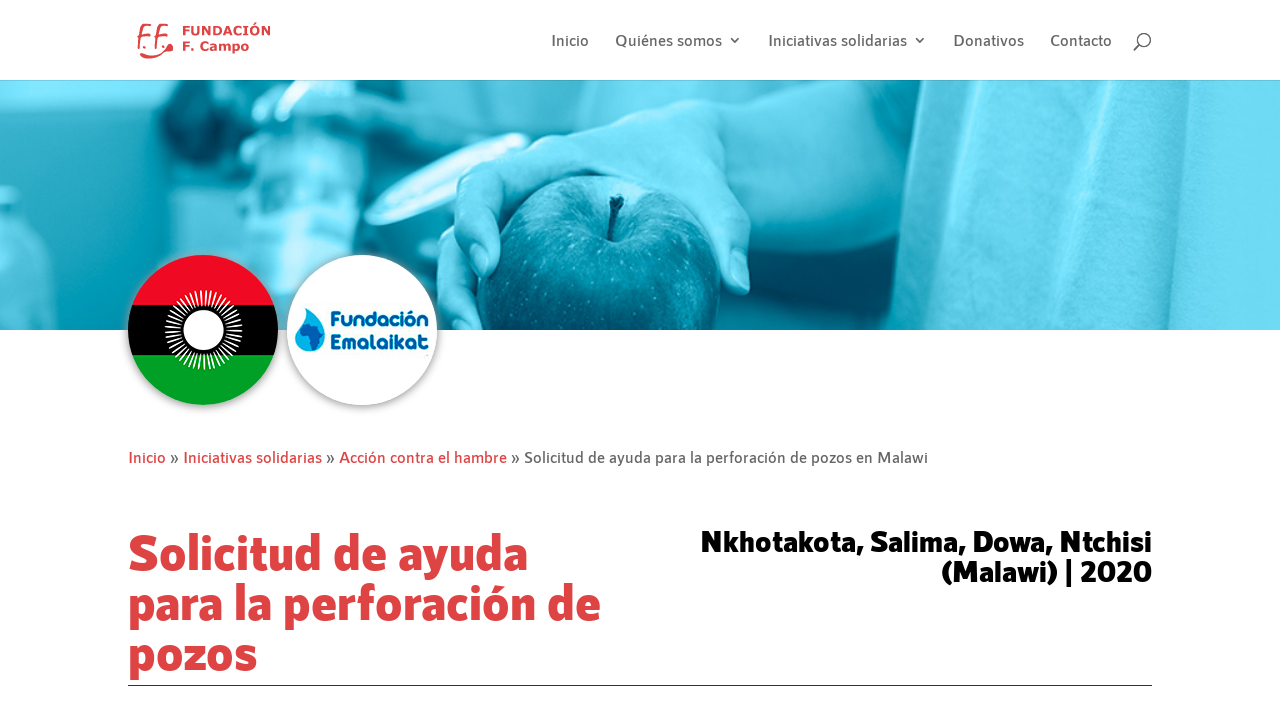

--- FILE ---
content_type: text/css
request_url: https://fundacionfcampo.org/wp-content/themes/Child-Divi-Las-12-en-Punto/style.css?ver=4.27.4
body_size: 6746
content:
/*
 Theme Name:  Child las 12
 Theme URI:    http://example.com/twenty-fifteen-child/
 Description:  CHILD THEME DE LAS 12
 Author:       LAS 12 EN PUNTO
 Author URI:   http://example.com
 Template:     Divi
 Version:      1.0.0
 License:      GNU General Public License v2 or later
 License URI:  http://www.gnu.org/licenses/gpl-2.0.html
 Text Domain:  Divi
*/

/* Parent stylesheet should be loaded from functions.php not using @import */

/* INICIO HEADER */

img#logo {
    width: 143px !important;
    height: 43px !important;
    max-height: 43px;
}

div#top-header {
    border-bottom: 1px solid rgba(0,0,0,0.1);
}

/* FINAL HEADER */

body #page-container .et_pb_section .et_pb_fullwidth_header_0:hover .et_pb_button_one.et_pb_button {
    background-color: #DD4343 !important;
}

/* INICIO PROYECTOS */

.imgproyecto{
    margin-right:50px !important;
    margin-bottom:40px;
}

/*-------------------- INICIO MODIFICACI�N DOBLE CIRCULO PROYECTOS */

.cabecera-proyecto .et_pb_column {
    display: flex !important;
    flex-wrap: wrap !important;
}

.cabecera-proyecto .et_pb_column .breadcrumb {
    width: 100% !important;
    margin-top: 0px !important;
    padding-top: 0px !important;
    text-align: left !important;
    padding-left: 0px !important;
    /* text-align: left;
    max-width: 1080px;
    margin: auto;*/
}

div#pais, div#entidad {
    margin-bottom: 40px !important;
    margin-top: -75px!important;
    border-radius: 80px!important;
    text-align: left !important;
    margin-left: 0px !important;
    margin-right: 10px !important;
    -webkit-box-shadow: 0 1px 9px 1px #6E6E6E;
    box-shadow: 0 1px 9px 1px #999999;
}

div#pais{
   margin-right: 1% !important;
}

div#contenido-pg-entidades {
    padding-top: 40px !important;
}

#contenido-pg-entidades .et_pb_button_module_wrapper {
    margin-bottom: 100px !important;
}

.logo-pg-entidades .et_pb_column {
    display: flex !important;
    flex-wrap: wrap !important;
}

.logo-pg-entidades span.et_pb_image_wrap {
    border-width: 0px !important;
}

.logo-pg-entidades .imagen-proyecto {
    margin-bottom: 40px !important;
    margin-top: -75px!important;
    border-radius: 80px!important;
    text-align: left !important;
    margin-left: 0px !important;
    -webkit-box-shadow: 0 1px 9px 1px #6E6E6E;
    box-shadow: 0 1px 9px 1px #999999;
}

@media only screen and (max-width: 535px) {
    div#pais {
        margin-right: 5% !important;
        margin-left: 9% !important;
        margin-top: -20% !important;
        width: 35% !important;
    }
    div#entidad {
        margin-right: 5% !important;
        margin-top: -20% !important;
        margin-left: 5% !important;
        width: 35% !important;
    }
    .cabecera-proyecto .et_pb_column {
        display: flex !important;
		justify-content: center;
    }
    .cabecera-proyecto .et_pb_column .breadcrumb {
        text-align: center !important;
    }
}

@media only screen and (min-width: 536px) and (max-width: 767px) {
    .cabecera-proyecto .et_pb_column {
        justify-content: space-evenly !important;
    }
    .cabecera-proyecto .et_pb_column .breadcrumb {
        text-align: center !important;
    }
    div#pais {
        margin-right: 7% !important;
        margin-left: 10% !important;
    }
    div#entidad {
        margin-right: 10% !important;
    }
}

@media only screen and (min-width: 768px) and (max-width: 980px) {
    .cabecera-proyecto .et_pb_column {
        justify-content: space-evenly !important;
    }
    div#pais {
        margin-right: 7% !important;
        margin-left: 15% !important;
    }
    div#entidad {
        margin-right: 15% !important;
    }
    .cabecera-proyecto .et_pb_column .breadcrumb {
        text-align: center !important;
    }
}

/* div#entidad{
   border: solid 1px #666;
} */

/* SOLO SI SE DECIDE PONER EL BREADCRUMB A LA IZQUIERDA */
 
@media only screen and (max-width: 1355px){
    .cabecera-proyecto .et_pb_row.et_pb_row_0 {
        padding-left: 10% !important;
        max-width: 100% !important;
    }
}

@media only screen and (min-width: 1356px) {
    .cabecera-proyecto .et_pb_row.et_pb_row_0 {
        width: 80% !important;
        max-width: 1080px !important;
        margin: auto !important;
        padding-left: 0% !important;
    }
}
@media only screen and (min-width: 981px) {
	p.entidad {
    	display: flex;
    	align-items: center;
	}
	p.entidad img {
    	margin-bottom: 0 !important;
	}
}

/*-------------------- FINAL MODIFICACI�N DOBLE CIRCULO PROYECTOS */

/* FINAL PROYECTOS */

/* INICIO CAROUSEL LOGOS */

#alc_style1 .alc_slider_controls .slider_control {
    color: #FFF !important;
    background: #DD4443 !important;
    border-color: #DD4443 !important;
}

#alc_style1 .alc_slider_controls .slider_control:hover {
    background: rgba(0,0,0,0.8) !important;
    border-color: rgba(0,0,0,0.8) !important;
    color: #fff !important;
}

#alc_style1 .top_right {
    width: 111% !important;
    right: -52px !important;
    top: 0px !important;
}

#alc_style1 {
    padding-top: 0px !important;
}

.alc_wrapper .alc_slider_controls .slider_control {
    line-height: 128px !important;
}

.alc_wrapper .alc_slider_controls .slider_control:last-child {
    float: right;
}
.wpwax-lsu-carousel-nav .wpwax-lsu-carousel-nav__btn:hover {
    background-color: #DD4443 !important;
    border-color: #DD4443 !important;
}

/* FINAL CAROUSEL LOGOS */

/* INICIO SLIDER PROYECTO */

.secc-blog-in h2 {
    font-size: 15px !important;
}
.secc-blog-in h2.entry-title {
    background: rgba(80, 80, 80, 0.75);
    width: 100%;
    border-radius: 0 0 5px 5px;
    padding: 10px;
}
.secc-blog-in h2.entry-title a {
    font-size: 13px;
    color: #ffffff;
    line-height: 0;
}
.secc-blog-in .et_pb_post a.entry-featured-image-url {
    margin-bottom: 0;
}
.secc-blog-in .vic-blog-carrusel .slick-prev:before {
    content: '\34' !important;
}
.secc-blog-in .vic-blog-carrusel .slick-next:before {
    content: '\35' !important;
}

.bx-viewport{
    height: 350px !important;
}

.bx-wrapper .bx-caption {
    background: rgba(80, 80, 80, 1) !important;
    width: 100%;
    top: 61% !important;
}

.post_slider_carousel div {
    width: 400px !important;
    height: 455px !important;
    margin-right: 36px !important;
}

.bx-wrapper img {
    max-width: 400px !important;
    display: block;
    border-radius: 5px;
    width: 400px !important;
    height: 285px !important;
}

.bx-wrapper {
    max-width: 90% !important;
}

.bx-wrapper .bx-next {
    right: 8px !important;
}

/* FINAL SLIDER PROYECTO */

/* INICIO FILTRO PORTFOLIO */

/* .et_pb_filterable_portfolio .et_pb_portfolio_filters li:last-child a {
    display: none;
} */

/* FINAL FILTRO PORTFOLIO*/

/*INICIO CONFIGURACIÓN DE PRIVACIDAD*/

.wordpress-gdpr-privacy-settings-popup-services-buttons {
    margin-top: 40px;
    margin-bottom: 40px;
    display: flex;
    justify-content: space-around;
}

article#post-4481 {
    padding-right: 5%;
    padding-left: 5%;
    padding-top: 5%;
}

article#post-4481 .wordpress-gdpr-privacy-settings-popup-services-buttons{
    justify-content: center !important;
}

article#post-4481 .wordpress-gdpr-privacy-settings-popup-services-buttons .btn {
    margin-right: 5% !important;
    margin-left: 5% !important;
}

/*FIN CONFIGURACIÓN DE PRIVACIDAD*/

/*INICIO CENTRO DE PRIVACIDAD*/

.wordpress-gdpr-privacy-center-item-action {
    margin-top: 25px;
}

/*FIN CENTRO DE PRIVACIDAD*/

/* INICIO FOOTER*/
.et_pb_gutters3.et_pb_footer_columns1 .footer-widget {
    display: flex;
    justify-content: space-between;
}

.footer-widget div#text-4 {
    margin-bottom: 0% !important;
}

#footer-widgets .footer-widget li a:hover, #footer-widgets .footer-widget li a{
    -webkit-transition: all 0.2s ease-in-out;
    -moz-transition: all 0.2s ease-in-out;
    -ms-transition: all 0.2s ease-in-out;
    -o-transition: all 0.2s ease-in-out;
    transition: all 0.2s ease-in-out;
}

#footer-widgets .footer-widget li a:hover{
    color: #DD4343!important;
}

.footer-widget h4 {
    font-weight: 700;
    border-bottom: 1px solid #DD4343;
    padding-bottom: 5px;
    margin-bottom: 5px;
}

.menu-footer2-container {
    margin-top: 23%;
}

.et_pb_gutters3 .footer-widget {
    margin-bottom: 0.5%;
}

.textwidget.menu-footer3 {
    margin-top: 12%;
}

#main-footer .footer-widget h4{ 
    margin-top: 1%; 
}

.footer-widget .fwidget:last-child {
    margin-bottom: 0!important;
    margin-top: -40px;
}

.et_pb_widget {
    float: left;
    max-width: 25%;
}

#main-footer .container {
    max-width:1920px !important;
}

ul.sub-menu {
    padding-top: 7px !important;
}

ul#menu-footer1 {
    padding-top: 15px !important;
}

ul#menu-footer2 {
    padding-top: 15px !important;
}

div.textwidget .menu-footer3 h4 {
    margin-bottom: 20px !important;
}

/* FINAL FOOTER*/

/* INICIO BOTON RECTIFICACI�N DATOS*/

.wordpress-gdpr-form input[type="submit"] {
    width: 20%;
    background-color: #DD4443;
    color: white;
}

.wordpress-gdpr-form input[type="submit"]:hover {
    background-color: white;
    color: #DD4443 ;
}

/* FINAL BOTON RECTIFICACI�N DATOS*/

/*INICIO POP UP CENTRO DE PRIVACIDAD*/

a.wordpress-gdpr-popup-privacy-settings-service-category.wordpress-gdpr-popup-privacy-settings-open-service-category {
    display: none !important;
}

div#wordpress-gdpr-popup-privacy-settings-services-content-131 {
    display: block !important;
}

div#wordpress-gdpr-popup-privacy-settings-services-content-130 {
    display: block !important;
}

/*FINAL POP UP CENTRO DE PRIVACIDAD*/

/* INICIO RESPONSIVE*/


/* INICIO RESPONSIVE ENTIDADES */

@media only screen and (max-width: 535px) {
    .logo-pg-entidades .imagen-proyecto {
        margin-right: 5% !important;
        margin-left: 9% !important;
        margin-top: -17% !important;
        width: 35% !important;
    }
    .logo-pg-entidades .et_pb_column {
        display: flex !important;
        justify-content: center !important;
    }
}

@media only screen and (min-width: 536px) and (max-width: 767px) {
    .logo-pg-entidades .et_pb_column {
        justify-content: space-evenly !important;
    }
    .logo-pg-entidades .imagen-proyecto {
        margin-right: 7% !important;
        margin-left: 10% !important;
    }
}

@media only screen and (min-width: 768px) and (max-width: 980px) {
    .cabecera-pg-entidades span.et_pb_fullwidth_header_subhead {
        font-size: 40px !important;
        padding-bottom: 50px !important;
    }
    .cabecera-pg-entidades h1.et_pb_module_header {
        font-size: 30px !important;
    }
}

@media only screen and (min-width: 981px) and (max-width: 1100px) {
    .cabecera-pg-entidades span.et_pb_fullwidth_header_subhead {
        font-size: 56px !important;
        padding-bottom: 30px !important;
    }
}

@media only screen and (max-width: 1355px){
    .logo-pg-entidades .et_pb_row.et_pb_row_0 {
        padding-left: 10% !important;
        max-width: 100% !important;
    }
}

@media only screen and (min-width: 1356px) {
    .logo-pg-entidades .et_pb_row.et_pb_row_0 {
        width: 80% !important;
        max-width: 1080px !important;
        margin: auto !important;
        padding-left: 0% !important;
    }
}


/* INICIO RESPONSIVE ENTIDADES */


/* INICIO RESPONSIVE BOTON REDES SOCIALES */

@media only screen and (max-width: 980px) {
    .addtoany_content {
        margin-left: 5% !important;
    }
}

@media only screen and (min-width: 981px) and (max-width: 1400px) {
    .addtoany_content {
        margin-left: 10% !important;
    }
}

@media only screen and (min-width: 1401px) {
    .addtoany_content {
        max-width: 1080px;
        margin: 16px auto !important;
    }
}

/* FINAL RESPONSIVE BOTON REDES SOCIALES */

/* INICIO RESPONSIVE QUIENES SOMOS*/

@media only screen and (min-width: 981px) and (max-width: 1230px){
    .et_pb_row.et_pb_row_8.valores-qs {
        width: 90% !important;
    }
    .et_pb_row.et_pb_row_8.valores-qs h2 {
        font-size: 24px !important;
    }
}

@media only screen and (max-width: 980px){
    .et_pb_row.et_pb_row_10.carrusel-inicativas-qs.et_pb_gutters2 h3.hcarrusel-qs {
        font-family: 'RNS Sanz',Helvetica,Arial,Lucida,sans-serif !important;
        font-weight: 700 !important;
        font-size: 25px !important;
        color: #DD4443 !important;
        text-align: center !important;
        text-shadow: none !important;
    }
}

@media only screen and (max-width:980px) and (min-width:768px){
    .et_pb_row.et_pb_row_10.carrusel-inicativas-qs.et_pb_gutters2 .et-pb-controllers{
        bottom: -10px !important;
    }
    .et_pb_row.et_pb_row_11.fila-dwn-car-qs{
        padding-bottom: 80px !important;
        padding-top: 0px !important;
    }
     .et_pb_row.et_pb_row_11.fila-dwn-car-qs .et_pb_column.et_pb_column_1_2.et_pb_column_21 {
        margin: 80px 0px !important;
    }
}

@media only screen and (max-width:767px){
    .et_pb_row.et_pb_row_10.carrusel-inicativas-qs.et_pb_gutters2 .et-pb-controllers{
        bottom: 0px !important;
    }
    .et_pb_row.et_pb_row_11.fila-dwn-car-qs .et_pb_text_12 {
        padding-bottom: 0px !important;
        padding-top: 40px !important;
    }
    .et_pb_row.et_pb_row_11.fila-dwn-car-qs{
        padding-bottom: 40px !important;
        padding-top: 0px !important;
    }
     .et_pb_row.et_pb_row_11.fila-dwn-car-qs .et_pb_column.et_pb_column_1_2.et_pb_column_21 {
        margin: 40px 0px !important;
    }
}

/* FINAL RESPONSIVE QUIENES SOMOS */

/* INICIO RESPONSIVE FILTRO DE AÑOS*/


@media only screen and (max-width: 767px) { 
    .et_pb_row.et_pb_row_1.sanitaria ul.clearfix,
    .et_pb_row.et_pb_row_1.social ul.clearfix,
    .et_pb_row.et_pb_row_1.hambre ul.clearfix,
    .et_pb_row.et_pb_row_1.educativa ul.clearfix {
        display: flex !important;
        flex-direction: row-reverse !important;
        justify-content: center !important;
        flex-wrap: wrap-reverse !important;
    }
    .et_pb_row.et_pb_row_1.sanitaria .et_pb_column .et_pb_filterable_portfolio .et_pb_portfolio_filters li,
    .et_pb_row.et_pb_row_1.social .et_pb_column .et_pb_filterable_portfolio .et_pb_portfolio_filters li,
    .et_pb_row.et_pb_row_1.hambre .et_pb_column .et_pb_filterable_portfolio .et_pb_portfolio_filters li,
    .et_pb_row.et_pb_row_1.educativa .et_pb_column .et_pb_filterable_portfolio .et_pb_portfolio_filters li {
        width: 33% !important;
    }
    .et_pb_row.et_pb_row_1.sanitaria ul.clearfix li.et_pb_portfolio_filter.et_pb_portfolio_filter_all,
    .et_pb_row.et_pb_row_1.social ul.clearfix li.et_pb_portfolio_filter.et_pb_portfolio_filter_all,
    .et_pb_row.et_pb_row_1.hambre ul.clearfix li.et_pb_portfolio_filter.et_pb_portfolio_filter_all {
        order: 50000 !important;
    }
    .et_pb_row.et_pb_row_1.educativa ul.clearfix li.et_pb_portfolio_filter.et_pb_portfolio_filter_all {
        order: 50000 !important;
    }
} 

@media only screen and (min-width: 768px) and (max-width: 980px) {
    h2.et_pb_module_header {
        font-size: 18px !important;
    }
}


@media only screen and (min-width: 768px) and (max-width: 1084px) {
    .hambre .et_pb_filterable_portfolio .et_pb_portfolio_filters li a,
    .social .et_pb_filterable_portfolio .et_pb_portfolio_filters li a {
        padding: 10px 24px !important;  
    }
 }

 @media only screen and (min-width: 768px) and (max-width: 1164px) {
    .educativa .et_pb_filterable_portfolio .et_pb_portfolio_filters li a {
        padding: 10px 24px !important;  
    }
 }

@media only screen and (min-width: 768px) { 
    .et_pb_row.et_pb_row_1.sanitaria ul.clearfix,
    .et_pb_row.et_pb_row_1.social ul.clearfix,
    .et_pb_row.et_pb_row_1.hambre ul.clearfix,
    .et_pb_row.et_pb_row_1.educativa ul.clearfix {
        display: flex !important;
        flex-direction: row-reverse !important;
        justify-content: center !important;
        flex-wrap: wrap-reverse !important;
    }
    .et_pb_row.et_pb_row_1.sanitaria ul.clearfix {
        justify-content: flex-end !important;
    }
    .et_pb_row.et_pb_row_1.sanitaria ul.clearfix li.et_pb_portfolio_filter.et_pb_portfolio_filter_all,
    .et_pb_row.et_pb_row_1.social ul.clearfix li.et_pb_portfolio_filter.et_pb_portfolio_filter_all,
    .et_pb_row.et_pb_row_1.hambre ul.clearfix li.et_pb_portfolio_filter.et_pb_portfolio_filter_all,
    .et_pb_row.et_pb_row_1.educativa ul.clearfix li.et_pb_portfolio_filter.et_pb_portfolio_filter_all {
        order: 50000 !important;
    }
 } 

 @media only screen and (min-width: 1085px) {
    .hambre .et_pb_filterable_portfolio .et_pb_portfolio_filters li a,
    .social .et_pb_filterable_portfolio .et_pb_portfolio_filters li a {
        padding: 10px 15px !important;  
    }
    .et_pb_row.et_pb_row_1.hambre ul.clearfix,
    .et_pb_row.et_pb_row_1.social ul.clearfix {
        justify-content: flex-end !important;
    }
 }

@media only screen and (min-width: 1165px) {
    .educativa .et_pb_filterable_portfolio .et_pb_portfolio_filters li a {
        padding: 10px 15px !important;  
    }
    .et_pb_row.et_pb_row_1.educativa ul.clearfix {
        justify-content: flex-end !important;   
    }
}
 
 @media only screen and (min-width: 1259px) {
    .hambre .et_pb_filterable_portfolio .et_pb_portfolio_filters li a {
        padding: 10px 15px !important;  
    }
    .et_pb_row.et_pb_row_1.hambre ul.clearfix {
        justify-content: flex-end !important;
    }
 }
  
/* FINAL RESPONSIVE FILTRO DE AÑOS*/

/* INICIO RESPONSIVE AYUDA SOCIAL*/

@media only screen and (min-width: 768px) and (max-width: 980px){
    .et_pb_section.et_pb_section_2.filtro-distribuidoras.et_section_regular h2 {
        font-size: 20px !important;
    }
}

/* FINAL RESPONSIVE AYUDA SOCIAL*/

/* INICIO RESPONSIVE DONATIVOS */

@media only screen and (min-width: 981px) and (max-width: 1390px){   
    .et_pb_column.et_pb_column_1_2.et_pb_column_1.gracias-dona.et_pb_css_mix_blend_mode_passthrough {
        padding-right: 5% !important;
        padding-left: 5% !important;
    } 
}

@media only screen and (min-width: 981px) and (max-width: 1390px){   
    .et_pb_column.et_pb_column_1_2.et_pb_column_4.donativo-dona.et_pb_css_mix_blend_mode_passthrough.et-last-child {
        padding-right: 5% !important;
        padding-left: 5% !important;
    } 
}

@media only screen and (min-width: 981px) and (max-width: 1390px){   
    .et_pb_column.et_pb_column_1_2.et_pb_column_7.empresas-dona.et_pb_css_mix_blend_mode_passthrough {
        padding-right: 5% !important;
        padding-left: 5% !important;
    } 
}

/* FINAL RESPONSIVE DONATIVOS */

/*  INICIO RESPONSIVE CONFIGURACIÓN PRIVACIDAD*/
    
@media only screen and (max-width: 580px) {
    .wordpress-gdpr-popup-decline.wordpress-gdpr-privacy-settings-popup-services-decline-all.button.btn.button-secondary.theme-btn {
        order: 2;
    }

    .wordpress-gdpr-privacy-settings-popup-services-buttons {
        display: flex;
        flex-direction: column;
        justify-content: center;
        padding-left: 5%;
        padding-right: 5%;
        order: 1;
        text-align: center;
    }
}

/*  FINAL RESPONSIVE CONFIGURACIÓN PRIVACIDAD*/

/*  INICIO RESPONSIVE CENTRO PRIVACIDAD*/

@media only screen and (min-width: 769px) and (max-width: 1100px) {
    a.wordpress-gdpr-privacy-center-item {
        width: 100%;
    }
}

@media only screen and (min-width: 1100px) {
    a.wordpress-gdpr-privacy-center-item {
        height: 285px;
    }
}

@media only screen and (max-width: 417px) {
    a.wordpress-gdpr-privacy-center-item {
        height: 280px;
    }
}

/*  FINAL RESPONSIVE CENTRO PRIVACIDAD*/

/* INICIO RESPONSIVE CARROUSEL ICONOS*/

@media only screen and (max-width: 980px) {
    .percent {
        margin-top: 30px;
    }
    
    h3.title {
        color: #000!important;
    }
    
    .et_mobile_device .et-pb-arrow-prev {
    left: -16px !important;
    }
    
    .et_mobile_device .et-pb-arrow-next {
    right: -16px !important;
    }
    
    .et_pb_slide_0 {
    background-color: rgba(255,255,255,0) !important;
    }
    
    .et_pb_slide_1 {
    background-color: rgba(255,255,255,0) !important;
    }
    
    .et_pb_slide_2 {
    background-color: rgba(255,255,255,0) !important;
    }
}

/* FINAL RESPONSIVE CARROUSEL ICONOS*/

/*INICIO RESPONSIVE MODIFICACI�N POP UP*/
 
@media only screen and (max-width:400px){

    .wordpress-gdpr-popup-actions-buttons{
        display: flex;
        flex-wrap: wrap;
        justify-content: center;
    }

    a.wordpress-gdpr-popup-agree {
        width: 80%;
        text-align: center;
    }
    
    a.wordpress-gdpr-popup-decline {
        width: 80%;
        text-align: center;
    }
}

/*FINAL RESPONSIVE MODIFICACI�N POP UP*/

/* INICIO RESPONSIVE SLIDER */

@media only screen and (max-width: 450px){   
    .post_slider_carousel div {
        width: 280px !important;
        height: 345px !important;
        margin-right: 36px !important;
    }

    .bx-viewport{
        height: 307px !important;
    }
    
    .bx-wrapper img {
        max-width: 300px !important;
        max-height: 220px !important;
        display: block;
        border-radius: 5px;
        width: 280px !important;
        height: 220px !important;
    }

    .bx-wrapper {
        max-width: 280px !important;
    }

    .bx-wrapper .bx-next {
        right: 8px !important;
    }

    .bx-wrapper .bx-caption {
        background: rgba(80, 80, 80, 1) !important;
        width: 100%;
        top: 63% !important;
    }
} 

@media only screen and (min-width: 451px) and (max-width: 676px){ 
    .post_slider_carousel div {
        width: 400px !important;
        height: 435px !important;
        margin-right: 36px !important;
    }

    .bx-wrapper img {
        max-width: 400px !important;
        max-height: 330px !important;
        display: block;
        border-radius: 5px;
        width: 400px !important;
        height: 330px !important;
    }

    .bx-viewport{
        height: 395px !important;
    }
    
    .bx-wrapper {
        max-width: 400px !important;
    }

    .bx-wrapper .bx-next {
        right: 8px !important;
    }

    .bx-wrapper .bx-caption {
        background: rgba(80, 80, 80, 1) !important;
        width: 100%;
        top: 75% !important;
    }
}

@media only screen and (min-width: 677px) and (max-width: 981px){
    .post_slider_carousel div {
        width: 280px !important;
        height: 342px !important;
        margin-right: 36px !important;
    }
    
    .bx-viewport{
        height: 303px !important;
    }

    .bx-wrapper img {
        max-width: 300px !important;
        max-height: 220px !important;
        display: block;
        border-radius: 5px;
        width: 280px !important;
        height: 220px !important;
    }

    .bx-wrapper {
        max-width: 596px !important;
    }

    .bx-wrapper .bx-next {
        right: 8px !important;
    }

    .bx-wrapper .bx-caption {
        background: rgba(80, 80, 80, 1) !important;
        width: 100%;
        top: 63% !important;
    }
}

@media only screen and (min-width: 981px) and (max-width: 992px){  
    .post_slider_carousel div {
        width: 280px !important;
        height: 345px !important;
        margin-right: 30px !important;
    }

    .bx-wrapper img {
        max-width: 300px !important;
        max-height: 220px !important;
        display: block;
        border-radius: 5px;
        width: 280px !important;
        height: 220px !important;
    }
    
    .bx-viewport{
        height: 307px !important;
    }

    .bx-wrapper {
        max-width: 900px !important;
    }

    .bx-wrapper .bx-next {
        right: 8px !important;
    }

    .bx-wrapper .bx-caption {
        background: rgba(80, 80, 80, 1) !important;
        width: 100%;
        top: 63% !important;
    }
}

@media only screen and (min-width: 993px) and (max-width: 1289px){  
    .post_slider_carousel div {
        width: 280px !important;
        height: 345px !important;
        margin-right: 36px !important;
    }

    .bx-wrapper img {
        max-width: 300px !important;
        max-height: 220px !important;
        display: block;
        border-radius: 5px;
        width: 280px !important;
        height: 220px !important;
    }
    
    .bx-viewport{
        height: 307px !important;
    }

    .bx-wrapper {
        max-width: 900px !important;
    }

    .bx-wrapper .bx-next {
        right: 8px !important;
    }

    .bx-wrapper .bx-caption {
        background: rgba(80, 80, 80, 1) !important;
        width: 100%;
        top: 63% !important;
    }
}

@media only screen and (min-width: 1290px) and (max-width: 1349px){  
    .bx-wrapper {
        max-width: 1200px !important;
    }

    .post_slider_carousel div {
        width: 280px !important;
        height: 343px !important;
        margin-right: 30px !important;
    }

    .bx-viewport{
        height: 305px !important;
    }
    
    .bx-wrapper img {
        max-width: 300px !important;
        max-height: 220px !important;
        display: block;
        border-radius: 5px;
        width: 280px !important;
        height: 220px !important;
    }

    .bx-wrapper .bx-next {
        right: 8px !important;
    }

    .bx-wrapper .bx-caption {
        background: rgba(80, 80, 80, 1) !important;
        width: 100%;
        top: 63% !important;
    }
}

@media only screen and (min-width: 1350px) and (max-width: 1788px){   
    .bx-wrapper {
        max-width: 1270px !important;
    }

    .bx-viewport{
        height: 305px !important;
    }
    
    .post_slider_carousel div {
        width: 280px !important;
        height: 345px !important;
        margin-right: 50px !important;
    }

    .bx-wrapper img {
        max-width: 300px !important;
        max-height: 220px !important;
        display: block;
        border-radius: 5px;
        width: 280px !important;
        height: 220px !important;
    }
    
    .bx-wrapper .bx-next {
        right: 8px !important;
    }

    .bx-wrapper .bx-caption {
        background: rgba(80, 80, 80, 1) !important;
        width: 100%;
        top: 63% !important;
    }
}

@media only screen and (min-width: 1789px){
    .bx-wrapper {
        max-width: 1708px !important;
    }
}

/* FINAL RESPONSIVE SLIDER */

/* INICIO RESPONSIVE CAROUSEL LOGOS */

@media only screen and (min-width:992px) and (max-width:1200px){
    #alc_style1 .top_right{
        width: 112% !important;
    }
}

@media only screen and (min-width:982px) and (max-width:991px){
    #alc_style1 .top_right{
        width: 115% !important;
    }
}

@media only screen and (max-width:981px) and (min-width: 820px){
    #alc_style1 .top_right{
        width: 115% !important;
    }
}    

@media only screen and (max-width:819px) and (min-width: 768px){
    #alc_style1 .top_right{
        width: 117% !important;
    }
}

@media only screen and (max-width:767px) and (min-width: 600px){
    #alc_style1 .top_right{
        width: 120% !important;
    }
}

@media only screen and (max-width:599px) and (min-width:560px){
    #alc_style1 .top_right{
        width: 123% !important;
    }
}

@media only screen and (max-width:559px) and (min-width:500px){
    #alc_style1 .top_right{
        width: 125% !important;
    }
}

@media only screen and (max-width:499px) and (min-width:481px){
    #alc_style1 .top_right {
        width: 125% !important;
        right: -46px !important;
        top: 0px !important;
    }
}

@media only screen and (max-width:480px) and (min-width: 461px){
    #alc_style1 .top_right {
        width: 126% !important;
        right: -44px !important;
        top: 0px !important;
    }
}

@media only screen and (max-width:460px) and (min-width: 421px){
    #alc_style1 .top_right {
        width: 128% !important;
        right: -46px !important;
        top: 0px !important;
    }
}

@media only screen and (max-width:420px) and (min-width: 401px){
    #alc_style1 .top_right {
        width: 130% !important;
        right: -47px !important;
        top: 0px !important;
    }
}

@media only screen and (max-width:400px) and (min-width: 381px){
 
    #alc_style1 .top_right {
        width: 133% !important;
        right: -47px !important;
        top: 0px !important;
    }
}

@media only screen and (max-width:380px) and (min-width: 361px){
    #alc_style1 .top_right {
        width: 133% !important;
        right: -44px !important;
        top: 0px !important;
    }
}

@media only screen and (max-width:360px) and (min-width: 351px){
    #alc_style1 .top_right {
        width: 137% !important;
        right: -47px !important;
        top: 0px !important;
    }
}

@media only screen and (max-width:350px) and (min-width: 341px){
    #alc_style1 .top_right {
        width: 137% !important;
        right: -46px !important;
        top: 0px !important;
    }
}

@media only screen and (max-width:340px) and (min-width: 331px){
    #alc_style1 .top_right {
        width: 137% !important;
        right: -45px !important;
        top: 0px !important;
    }
}

@media only screen and (max-width:330px) and (min-width: 321px){
    #alc_style1 .top_right {
        width: 137% !important;
        right: -43px !important;
        top: 0px !important;
    }
} 

@media only screen and (max-width:320px) and (min-width: 311px){
    #alc_style1 .top_right {
        width: 137% !important;
        right: -41px !important;
        top: 0px !important;
    }
}

@media only screen and (max-width:310px){
    #alc_style1 .top_right {
        width: 137% !important;
        right: -40px !important;
        top: 0px !important;
    }
}

/* FINAL RESPONSIVE CAROUSEL LOGOS */

/* INICIO RESPONSIVE FOOTER */
    
@media only screen and (max-width: 1200px) and (min-width: 981px){
    footer#main-footer .container{
        width:92% !important;
    }
}

@media only screen and (min-width:981px){
    .footer-widget div#text-3{
        margin-bottom: 5.5% !important;
        margin-top:0px !important;
    }
    
    .textwidget.menu-footer3{
        margin-top:0% !important;     
    }
}

@media only screen and (max-width:980px){
    .et_pb_gutters3.et_pb_footer_columns1 .footer-widget{
        flex-wrap: wrap;
    }
    
    footer#main-footer .container{
        width:92% !important;
    }
    
    .footer-widget div#text-2{
        order: 1;
    }
    
    .footer-widget div#text-3{
        order: 2;
    }
    
    .footer-widget div#nav_menu-2{
        order: 3;
    }
    
    .footer-widget div#nav_menu-3{
        order: 4;
    }
}

@media only screen and (max-width:980px) and (min-width: 768px){
     .footer-widget div#text-2{
        float: left !important;
        max-width: 70% !important;
        width: 70% !important;
        margin-right: auto;
        margin-left: auto;
     }
     
    .footer-widget div#text-3{
        float: left !important;
        max-width: 33.3% !important;
        width: 33.3% !important;
    }
    
    .footer-widget div#nav_menu-2{
        float: left !important;
        max-width: 33.3% !important;
        width: 33.3% !important;
    }
    
    .footer-widget div#nav_menu-3{
        float: left !important;
        max-width: 33.3% !important;
        width: 23.3% !important;
        margin-right: 10%;
        border-right: solid #dd4443 1px;
    }
    
    .menu-footer2-container {
        margin-top: 32px !important;
    }
    
    #footer-widgets .footer-widget .fwidget {
        margin-bottom: 6% !important;
    }
    
    .footer-widget div#text-2 .textwidget{
        display: flex;
        flex-wrap: wrap;
    }
    
    .footer-widget div#text-2 .textwidget p{
        padding-top: 2% !important;
        display: flex;
        width: 100%;
        justify-content: center;
        text-align: center !important;
    }
    
     .footer-widget div#text-3{
        order: 4 !important;
    }
    
    .footer-widget div#nav_menu-3{
        order: 3 !important;
    }
    
    .footer-widget div#nav_menu-2{
        order: 2 !important;
    }
    
    .footer-widget h4 {
        border-bottom: 0px !important;
    }
    
    .textwidget.menu-footer3{
        margin-top:0% !important;
    }
    
    .footer-widget div#text-3{
        margin-top:0px !important;
    }
}   

@media only screen and (max-width:767px){
    #footer-widgets {
        padding-top: 0% !important;
        padding-bottom: 0% !important;
    }
    
    #footer-widgets .footer-widget .fwidget{
        margin-bottom:0% !important;
        padding-bottom: 40px;
        padding-top: 40px;
    }
    
    .footer-widget .et_pb_widget {
        float: left !important;
        max-width: 100% !important;
        width: 100% !important;
    }
    
    .footer-widget div#text-2 .textwidget{
        display: flex;
        flex-wrap: wrap;
    }
    
    .footer-widget div#text-2 .textwidget p{
        padding-top: 2% !important;
        display: flex;
        width: 100%;
        justify-content: center;
        text-align: center !important;
    }
    
    .footer-widget div#text-3 .textwidget .textwidget.menu-footer3{
        text-align: center;
    }
    
    .textwidget.menu-footer3 {
        margin-top: 0% !important;
    }
    
    .footer-widget div#nav_menu-2{
        padding-top: 0% !important;
        padding-bottom: 0px !important;
    }
    
    .footer-widget div#nav_menu-2 h4{
        text-align: center !important;
    }
    
    .footer-widget div#nav_menu-2 .menu-footer1-container ul{
        text-align: center !important;
    }
    
    .footer-widget div#nav_menu-2 .menu-footer1-container ul li{
        padding-left: 0px !important;
    }
    
    .footer-widget div#nav_menu-2 .menu-footer1-container ul li:before{
        display: none;
    }
    
    .footer-widget div#nav_menu-2 .menu-footer1-container ul li ul li{
        margin-left: 0px !important;
    }
    
    .footer-widget div#nav_menu-3{
        padding-top: 0px !important;
    }
    
    .footer-widget div#nav_menu-3 .menu-footer2-container{
        margin-top: 0% !important;
    }
    
    .footer-widget div#nav_menu-3 .menu-footer2-container ul#menu-footer2{
        padding-top:0px !important;
    }
    
    .footer-widget div#nav_menu-3 .menu-footer2-container ul{
        text-align:center;
    }
    
    .footer-widget div#nav_menu-3 .menu-footer2-container ul li{
        padding-left:0px !important;
    }
    
    .footer-widget div#nav_menu-3 .menu-footer2-container ul li:before{
       display: none;
    }
}   

@media only screen and (max-width:980px) and (min-width: 768px){
    .footer-widget:nth-child(n) {
        width: 100%!important;
    }
    
    .footer-widget .fwidget:last-child {
        margin-bottom: 0!important;
        margin-top: -24px;
    }
}

    /* FINAL RESPONSIVE FOOTER */
    
@media only screen and (max-width:981px){
    .contenido-titulo{
        margin-top: 10px;
        font-size: 117%;
    }
}

@media only screen and (max-width:1250px) and (min-width: 1000px){
    h1.titular-proyecto{
        font-size: 40px !important;
    }
}

@media only screen and (max-width: 1050px) and (min-width: 981px){
    #top-menu li a { 
        font-size: 14px !important;
    }
}

@media only screen and (max-width: 1080px) and (min-width: 981px){
    div#slider-principal .header-content{
        width: 55% !important;
        padding-top: 60px !important;
    }
}

@media only screen and (max-width: 1460px) and (min-width: 981px){
    div#slider-principal .header-content h2.et_pb_module_header{
        font-size: 20px !important;
        line-height: 1em !important;
        letter-spacing: 3px !important;
    }

    div#slider-principal .header-content span.et_pb_fullwidth_header_subhead{
        font-size: 35px !important;
    }

    div#slider-principal .header-content .et_pb_header_content_wrapper{
        font-size: 14px !important;
    }

    div#slider-principal .header-content a.et_pb_button.et_pb_more_button.et_pb_button_one {
        font-size: 16px !important;
    }

    div#slider-principal span.scroll-down.et-pb-icon{
        font-size: 2.5em !important;
    }
}

@media only screen and (max-width: 1460px) and (min-width: 1081px){
    div#slider-principal .header-content{
        width: 50% !important;
        padding-top: 50px !important;
    }
}

@media only screen and (max-width: 980px) {
    div#slider-principal-reponsive .header-content{
        width: 100% !important;
    }

    div#slider-principal-reponsive .header-content h2.et_pb_module_header{
        font-size: 20px !important;
        line-height: 1em !important;
        letter-spacing: 3px !important;
    }

    div#slider-principal-reponsive .header-content span.et_pb_fullwidth_header_subhead{
        font-size: 35px !important;
    }

    div#slider-principal-reponsive .header-content .et_pb_header_content_wrapper{
        font-size: 14px !important;
    }

    div#slider-principal-reponsive .header-content a.et_pb_button.et_pb_more_button.et_pb_button_one {
        font-size: 16px !important;
    }

    div#slider-principal-reponsive span.scroll-down.et-pb-icon{
        display: none;
    }
}    

@media only screen and (max-width: 980px) and (min-width:768px){
    div#contadores .et_pb_column {
        width: 42% !important;
        margin-right: -98px;
    }
}

@media only screen and (max-width:999px) and (min-width: 981px){
    h1.titular-proyecto{
        font-size: 38px !important;
    }
}

@media only screen and (max-width:980px) and (min-width: 768px){
    h1.titular-proyecto{
        font-size: 40px !important;
        text-align: center !important;
    }
    .titular-proyecto .et_pb_column_2 {
        margin-bottom: 5px !important;
    }
}

@media only screen and (max-width: 767px){
    .imagen-proyecto{
        text-align: center !important;
    }
    .titular-proyecto .et_pb_column_2 {
        margin-bottom: 5px !important;
    }
}

@media only screen and (max-width: 767px) and (min-width:500px){
    h1.titular-proyecto{
        font-size: 30px !important;
        text-align: center !important;
    }
    .subtitulo-pais-proyecto{
        font-size: 24px !important;
    }
    .fecha-proyecto{
        font-size: 14px !important;
    }
}

@media only screen and (max-width: 499px){
    h1.titular-proyecto{
        font-size: 26px !important;
        text-align: center !important;
    }
    .subtitulo-pais-proyecto{
        font-size: 22px !important;
        margin-bottom: 10px;
    }
    .fecha-proyecto{
        font-size: 14px !important;
    }
}


/*******************************************************************************************************************************************************************

// Arreglo de Plugin GDPR (Copia de los estilos del plugin en CSS-CORE: style.css)

********************************************************************************************************************************************************************/

.alert {
	padding: 20px;
	color: #FFF;
	margin: 15px 0;
}

.alert-success {
	background-color: #4CAF50;
}

.alert-danger {
	background-color: #F44336;
}

.gdpr-clear {
	display: block;
	float: none;
	clear: both;
}

.wordpress-gdpr-privacy-settings-table  {
  width: 100%;
}

.wordpress-gdpr-privacy-settings-table td, .wordpress-gdpr-privacy-settings-table th {
  padding: 10px;
}

.wordpress-gdpr-privacy-settings-table th {
  border-bottom: 1px solid #333;
}

.gdpr-buddypress-checkbox-container {
	display: block;
	width: 100%;
	float: none;
	clear: both;
}

/***********************
// Privacy Center
***********************/
.wordpress-gdpr-privacy-center, .wordpress-gdpr-privacy-center * {
    box-sizing: border-box;
}

.wordpress-gdpr-privacy-center-item {
	text-align: center;
	width: 31%;
	display: block;
	border: 1px solid #eaeaea;
	padding: 20px;
	float: left;
	margin-bottom: 20px;
	margin-right: 3%;
	height: 250px;
}

.wordpress-gdpr-privacy-center-item-last {
  margin-right: 0;
}

h2.wordpress-gdpr-privacy-center-item-headline {
  font-size: 24px !important;
  margin-bottom: 10px !important;
    line-height: 30px !important;
    margin-top: 10px !important;
}

.wordpress-gdpr-privacy-center-item .fa, .wordpress-gdpr-privacy-center-item .fas, .wordpress-gdpr-privacy-center-item .fal, .wordpress-gdpr-privacy-center-item .far {
  font-size: 32px;
  margin-bottom: 15px;
}

.wordpress-gdpr-privacy-center-item-action {
  background: #333;
  color: #FFF;
  display: inline-block;
  padding: 5px 15px;
  border-radius: 5px;
}

@media (max-width: 768px) {
  .wordpress-gdpr-privacy-center-item {
  width: 100%;
  float: none;
  }
}

/***********************
// GDPR Forms
***********************/

.wordpress-gdpr-form label {
  display: block;
}
.wordpress-gdpr-form input[type="text"], .wordpress-gdpr-form input[type="email"],
.wordpress-gdpr-form input, .wordpress-gdpr-form textarea {
	border: 1px solid #000;
	padding: 15px;
	width: 100%;
	background: transparent;
}

.wordpress-gdpr-form input[type="checkbox"] {
  width: auto;
}

.wordpress-gdpr-back-link {
  margin: 0 0 20px;
  display: block;
}

.wordpress-gdpr-form .form-group {
	margin-bottom: 20px;
}

.wordpress-gdpr-btn-form {
  margin-bottom: 40px;
}

/***********************
// GDPR Forms
***********************/


/***********************
// Cookie Popup
***********************/

.wordpress-gdpr-popup {
  position: fixed;
  font-size: 13px;
  line-height: 17px;
  z-index: 999999999;
}

.wordpress-gdpr-popup-container {
  display: none;
  padding: 20px;
}

.wordpress-gdpr-popup p {
  margin: 0;
}

.wordpress-gdpr-popup-full-width {
  width: 100%;
  text-align: center;
}

.wordpress-gdpr-popup-top {
  top: 0;
}

.wordpress-gdpr-popup-bottom {
  bottom: 0;
}  

.wordpress-gdpr-popup-full-width {
  width: 100%;
  text-align: center;
}

.wordpress-gdpr-popup-privacy-center, .wordpress-gdpr-popup-read-more, .wordpress-gdpr-popup-privacy-settings-text {
    display: block;
    float: none;
    clear: both;
}

.wordpress-gdpr-popup-agree, .wordpress-gdpr-popup-decline {
    padding: 8px 15px;
    text-decoration: none !important;
    text-transform: uppercase;
    display: inline-block;
    margin-bottom: 10px;
    color: #FFFFFF;
    padding: 10px 20px;
}

a.wordpress-gdpr-popup-agree:hover, a.wordpress-gdpr-popup-decline:hover, a.wordpress-gdpr-popup-agree:active, a.wordpress-gdpr-popup-decline:active {
	color: #FFFFFF;
}

.wordpress-gdpr-popup-agree {
    background: #FF5722;
    float: left;
}

.wordpress-gdpr-popup-decline {
    background: #9E9E9E;
    float: right;
}

.wordpress-gdpr-popup-full-width .wordpress-gdpr-popup-agree, .wordpress-gdpr-popup-full-width .wordpress-gdpr-popup-decline{
	float: none;
}

.wordpress-gdpr-popup-actions {
    margin-top: 20px;
}

.wordpress-gdpr-popup-actions-links a {
    display: inline;
}

.wordpress-gdpr-popup-overlay .wordpress-gdpr-popup-container {
	position: fixed;
	z-index: 99999;
	width: 90%;
	max-width: 500px;
	height: auto;
	margin: auto;
	padding: 35px;
	left: 50%;
	top: 50%;
	transform: translate(-50%, -50%);
	-webkit-transform: translate(-50%, -50%);
}

.wordpress-gdpr-popup-overlay-backdrop {
  z-index: 9999;
  position: fixed;
  top: 0;
  right: 0;
  bottom: 0;
  left: 0;
  background-color: rgba(0,0,0,0.7);
  display: none;
}

.wordpress-gdpr-popup-actions a, .wordpress-gdpr-popup-actions a:hover, .wordpress-gdpr-popup-actions a:active {
  font-weight: bold;
  margin-right: 5px;
  text-decoration: underline;
}

.wordpress-gdpr-popup-small {
  width: 400px;
  margin-right: 15px;
  right: 0;
  bottom: 20px;
}

.wordpress-gdpr-popup-small .wordpress-gdpr-popup-agree {
  display: block;
}

.wordpress-gdpr-popup-close {
	position: absolute;
	top: -12.5px;
	right: -12.5px;
	display: block;
	width: 30px;
	height: 30px;
	line-height: 30px;
	text-align: center;
	border-radius: 50%;
}

.wordpress-gdpr-popup-full-width .wordpress-gdpr-popup-close {
  top: 10px;
  right: 10px;
}

/***********************
// Privacy Settings Trigger
***********************/

.wordpress-gdpr-privacy-settings-trigger-container {
	width: auto;
	position: fixed;
	bottom: 1%;
	height: 60px;
	width: 60px;
	text-align: center;
	line-height: 60px;
	border-radius: 50%;
	z-index: 99;
}

.wordpress-gdpr-privacy-settings-trigger-bottom-right {
	right: 1%;
}

.wordpress-gdpr-privacy-settings-trigger-bottom-left {
	left: 1%;
}

/***********************
// Privacy Settings Modal
***********************/

.wordpress-gdpr-privacy-settings-popup-container, .wordpress-gdpr-privacy-settings-popup-container * {
    box-sizing: border-box;
}

.wordpress-gdpr-popup-privacy-settings-modal {
	position: absolute;
	top: -40px;
	right: 10px;
	border-radius: 10px 10px 0 0;
	width: 400px;
}

.wordpress-gdpr-privacy-settings-popup-message {
    background-color: #4CAF50;
    color: #FFF;
    padding: 5px 10px;
    text-align: center;
    font-weight: bold;
    font-size: 11px;
    display: none;
}

.wordpress-gdpr-popup-privacy-settings-modal-bottom {
  bottom: 0;
  z-index: 9999;
  position: fixed;
  top: auto;
}

.wordpress-gdpr-popup-small .wordpress-gdpr-popup-privacy-settings-modal {
	/*top: -40px;*/
	right: 0px;
}

.wordpress-gdpr-popup-privacy-settings-modal {
  cursor: pointer;
}

.wordpress-gdpr-popup-privacy-settings-title {
	height: 40px;
	line-height: 40px;
	text-align: center;
	border-bottom: 1px solid #FFF;
}

@media (max-width: 768px) {

  .wordpress-gdpr-popup, .wordpress-gdpr-popup-privacy-settings-modal {
	 width: 100%;
  }

  .wordpress-gdpr-popup-small {
	margin-right: 0;
	width: 100%;
  }

  .wordpress-gdpr-popup-privacy-settings-modal {
	right: 0;
  }
}

.wordpress-gdpr-privacy-settings-popup {
	position: fixed;
	z-index: 99999;
	width: 90%;
	max-width: 660px;
	height: auto;
	margin: auto;
	padding: 15px;
	left: 50%;
	top: 50%;
	font-size: 11px;
	transform: translate(-50%, -50%);
	-webkit-transform: translate(-50%, -50%);
	display: none;
}

.wordpress-gdpr-privacy-settings-popup-backdrop {
  z-index: 9999;
  position: fixed;
  top: 0;
  right: 0;
  bottom: 0;
  left: 0;
  background-color: rgba(0,0,0,0.7);
  display: none;
}

.wordpress-gdpr-privacy-settings-popup-logo {
  width: 25%;
  float: left;
}

.wordpress-gdpr-privacy-settings-popup-logo img {
	width: 100px;
	text-align: center;
	margin: 0 auto;
	display: block;
	max-width: 100%;
}

.wordpress-gdpr-privacy-settings-popup-info {
	float: left;  
	width: 70%;
	padding-left: 5%;
}

.wordpress-gdpr-privacy-settings-popup-title {
	font-size: 20px;
	font-weight: bold;
	margin-bottom: 10px;
	line-height: 22px;
}

p.wordpress-gdpr-privacy-settings-popup-description {
  margin: 0;
}

.wordpress-gdpr-privacy-settings-popup-header {
  border-bottom: 1px solid #eaeaea;
  padding: 20px 0; 
}

.wordpress-gdpr-privacy-settings-popup-service-categories {
  width: 25%;
  float: left;
}

.wordpress-gdpr-privacy-settings-popup-services {
	float: left;  
	width: 75%;
	padding-left: 5%;
	padding-right: 5%;
	padding-top: 10px;
	max-height: 300px;
	overflow-y: auto;
}

input[type="checkbox"].gdpr-service-switch {
  -moz-appearance: none;
  -webkit-appearance: none;
  float: right;
  -o-appearance: none;
  position: relative;
  height: 20px;
  width: 40px;
  border-radius: 10px;
  box-shadow: inset -20px 0px 0px 1px rgba(192, 192, 192, 0.5);
  background-color: white;
  border: 1px solid rgba(192, 192, 192, 1);
  outline: none;
  -webkit-transition: 0.2s;
  transition: 0.2s;
}

input[type="checkbox"].gdpr-service-switch:checked {
    box-shadow: inset 20px 0px 0px 0px rgba(76, 175, 80, 0.9);
    border: 1px solid #4CAF50;
}

input[type="checkbox"].gdpr-service-switch:disabled {
    box-shadow: inset 20px 0 0 0 rgba(76,175,80,.6);
}

input[type="checkbox"].gdpr-service-switch::-ms-check {
  -ms-filter: "progid:DXImageTransform.Microsoft.Alpha(Opacity=0)"; /* IE 8 */
  filter: alpha(opacity=0); /* IE 5-7 */
  opacity: 0;
}

input[type="checkbox"].gdpr-service-switch:before, input[type="checkbox"].gdpr-service-switch:after {
	display: none;
}

.wordpress-gdpr-privacy-settings-popup-services-container {
  border: 1px solid #f7f7f7;
}

.wordpress-gdpr-popup-privacy-settings-services-content-title {
  font-weight: bold;
  float:left;
}

.wordpress-gdpr-popup-privacy-settings-services-content-title-box {
  margin-bottom: 10px;
}

.wordpress-gdpr-popup-privacy-settings-services-content-cookies {
  padding-left: 20px;
}

.wordpress-gdpr-popup-privacy-settings-services-content-cookies li {
  list-style-type: disc;
}

.wordpress-gdpr-privacy-settings-popup-services-container a {
	color: #333333;
	display: block;
}

a.wordpress-gdpr-popup-privacy-settings-service-category {
  font-size: 12px;
  font-weight: bold;
  padding: 10px;
  border-bottom: 1px solid #eaeaea;
}

.wordpress-gdpr-privacy-settings-popup-service-categories {
	background: #f7f7f7;
	height: 300px;
	border-right: 1px solid #eaeaea;
}

.wordpress-gdpr-popup-privacy-settings-services-content hr {
	border: solid #e8e8e8;
	border-width: 1px 0 0;
	clear: both;
	margin: 10px 0;
	height: 0;
}

.wordpress-gdpr-popup-privacy-settings-services-content-description {
  display: none;
}

.wordpress-gdpr-privacy-settings-popup-close {
	position: absolute;
	top: -12.5px;
	right: -12.5px;
	display: block;
	width: 30px;
	height: 30px;
	line-height: 30px;
	text-align: center;
	border-radius: 50%;
}

a.wordpress-gdpr-popup-privacy-settings-service-category:hover, a.wordpress-gdpr-popup-privacy-settings-service-category:active {
  background-color: #fafafa;
}

.wordpress-gdpr-privacy-settings-popup-services-buttons {
	margin-top: 10px;
	font-size: 13px;
}

.wordpress-gdpr-privacy-settings-popup-services-buttons .btn {
	padding: 10px 20px;
    color: #ffffff;
    font-size: 13px;
    cursor: pointer;
}

.wordpress-gdpr-privacy-settings-popup-services-decline-all {
	float: left;
	background-color: #F44336;
}

.wordpress-gdpr-privacy-settings-popup-services-accept-all {
	float: right;
	background-color: #4CAF50;

}

@media (max-width: 768px) {
	.wordpress-gdpr-privacy-settings-popup-service-categories {
		width: 100%;
		height: auto;
	}

	a.wordpress-gdpr-popup-privacy-settings-service-category {
		padding: 2px 10px;
	}

	.wordpress-gdpr-privacy-settings-popup-services {
		width: 100%;
	}

	.wordpress-gdpr-privacy-settings-popup-description {
		display: none;
	}

	.wordpress-gdpr-privacy-settings-popup-logo {
	    width: 10%;
	}

	.wordpress-gdpr-privacy-settings-popup-services-buttons .btn {
		font-size: 10px;
		padding: 10px;
	}

	.wordpress-gdpr-popup-privacy-settings-service-category-description {
		display: none;
	}

	.wordpress-gdpr-popup-privacy-settings-services-content hr {
		margin: 5px 0;
	}

	.wordpress-gdpr-popup-privacy-settings-services-content-title-box {
		margin-bottom: 0;
	}

	.wordpress-gdpr-privacy-settings-popup-header {
		padding: 5px 0;
	}
}
/* FINAL RESPONSIVE*/


/* CARRUSELL FECHAS PRUEBA */

/* @media only screen and (min-width: 1250px) {

    .et_pb_filterable_portfolio .et_pb_portfolio_filters ul {
        display: flex;
        flex-direction: row-reverse;
        justify-content: flex-end;
        flex-wrap: wrap-reverse;
        }
    li.et_pb_portfolio_filter.et_pb_portfolio_filter_all {
       order: 50000;
    }
 }
 
 @media only screen and (max-width: 767px) {
 
    ul.clearfix {
        display: flex;
        flex-direction: row-reverse;
        justify-content: flex-start;
        flex-wrap: wrap-reverse;
    }
    .et_pb_column .et_pb_filterable_portfolio .et_pb_portfolio_filters li {
    width: 33%;
    }
    li.et_pb_portfolio_filter.et_pb_portfolio_filter_as (esta clase la he creado) {
    order: -60000;
    }

} */

--- FILE ---
content_type: text/css
request_url: https://fundacionfcampo.org/wp-content/et-cache/7679/et-core-unified-deferred-7679.min.css?ver=1758217401
body_size: 576
content:
@font-face{font-family:"RNS Sanz";font-display:swap;src:url("https://fundacionfcampo.org/wp-content/uploads/et-fonts/RNSSanz-SemiBold.ttf") format("truetype")}@font-face{font-family:"RNS Sanz Light";font-display:swap;src:url("https://fundacionfcampo.org/wp-content/uploads/et-fonts/RNSSanz-Light.ttf") format("truetype")}@font-face{font-family:"RNS Sanz Black";font-display:swap;src:url("https://fundacionfcampo.org/wp-content/uploads/et-fonts/RNSSanz-Black.ttf") format("truetype")}div.et_pb_section.et_pb_section_0{background-image:url(https://fundacionfcampo.org/wp-content/uploads/2017/10/cabecera-proyectos-accion-contra-hambre.jpg)!important}.et_pb_section_0{height:250px}.et_pb_section_1.et_pb_section,.et_pb_section_2.et_pb_section{padding-top:0px;padding-bottom:0px;margin-top:0px;margin-bottom:0px}.et_pb_row_0.et_pb_row,.et_pb_row_1.et_pb_row{padding-top:0px!important;padding-right:0%!important;padding-bottom:0px!important;padding-left:20%!important;margin-right:0px!important;margin-left:0px!important;padding-top:0px;padding-right:0%;padding-bottom:0px;padding-left:20%}.et_pb_image_0 .et_pb_image_wrap,.et_pb_image_1 .et_pb_image_wrap{border-radius:75px 75px 75px 75px;overflow:hidden}.et_pb_image_0{margin-top:-75px!important;border-radius:80px!important;text-align:left;margin-left:0}.et_pb_image_1{margin-top:-75px!important;text-align:left;margin-left:0}.et_pb_code_0{padding-top:15px;padding-right:0px;padding-bottom:15px;padding-left:170px;margin-top:-75px!important}.et_pb_section_3.et_pb_section{padding-top:0px;padding-bottom:0px}.et_pb_row_2{border-bottom-width:1px}.et_pb_row_2.et_pb_row{padding-top:20px!important;padding-bottom:0px!important;margin-top:0px!important;margin-bottom:60px!important;padding-top:20px;padding-bottom:0px}.et_pb_text_0 h1,.et_pb_text_1 h1,.et_pb_text_2 h1,.et_pb_text_3 h1{font-family:'RNS Sanz Black',Helvetica,Arial,Lucida,sans-serif;font-size:50px;color:#dd4443!important}.et_pb_text_0 h2,.et_pb_text_2 h2,.et_pb_text_3 h2{font-family:'RNS Sanz Black',Helvetica,Arial,Lucida,sans-serif;font-size:30px;color:#000000!important}.et_pb_text_0,.et_pb_text_1{padding-top:20px!important}.et_pb_text_1 h2{font-family:'RNS Sanz Black',Helvetica,Arial,Lucida,sans-serif;font-size:30px;color:#000000!important;text-align:right}.et_pb_row_3.et_pb_row{padding-top:0px!important;padding-bottom:0px!important;margin-top:-75px!important;padding-top:0px;padding-bottom:0px}.et_pb_image_2{padding-top:60px;padding-bottom:0px;margin-bottom:10px!important;text-align:left;margin-left:0}.et_pb_text_2.et_pb_text,.et_pb_text_3.et_pb_text{color:rgba(0,0,0,0.8)!important}.et_pb_text_2,.et_pb_text_3{line-height:2em;font-family:'RNS Sanz',Helvetica,Arial,Lucida,sans-serif;line-height:2em;padding-top:60px!important}.et_pb_text_2 h4,.et_pb_text_3 h4{font-family:'RNS Sanz Black',Helvetica,Arial,Lucida,sans-serif;font-weight:700;font-size:20px;color:#dd4443!important}@media only screen and (min-width:981px){.et_pb_row_0,body #page-container .et-db #et-boc .et-l .et_pb_row_0.et_pb_row,body.et_pb_pagebuilder_layout.single #page-container #et-boc .et-l .et_pb_row_0.et_pb_row,body.et_pb_pagebuilder_layout.single.et_full_width_portfolio_page #page-container #et-boc .et-l .et_pb_row_0.et_pb_row,.et_pb_row_1,body #page-container .et-db #et-boc .et-l .et_pb_row_1.et_pb_row,body.et_pb_pagebuilder_layout.single #page-container #et-boc .et-l .et_pb_row_1.et_pb_row,body.et_pb_pagebuilder_layout.single.et_full_width_portfolio_page #page-container #et-boc .et-l .et_pb_row_1.et_pb_row{max-width:80%}}@media only screen and (max-width:980px){div.et_pb_section.et_pb_section_1,div.et_pb_section.et_pb_section_2{background-image:initial!important}.et_pb_section_1.et_pb_section,.et_pb_section_2.et_pb_section{background-color:rgba(0,0,0,0.05)!important}.et_pb_row_0{background-image:initial;background-color:initial}.et_pb_row_0.et_pb_row,.et_pb_row_1.et_pb_row{padding-left:10%!important;padding-left:10%!important}.et_pb_row_0,body #page-container .et-db #et-boc .et-l .et_pb_row_0.et_pb_row,body.et_pb_pagebuilder_layout.single #page-container #et-boc .et-l .et_pb_row_0.et_pb_row,body.et_pb_pagebuilder_layout.single.et_full_width_portfolio_page #page-container #et-boc .et-l .et_pb_row_0.et_pb_row,.et_pb_row_1,body #page-container .et-db #et-boc .et-l .et_pb_row_1.et_pb_row,body.et_pb_pagebuilder_layout.single #page-container #et-boc .et-l .et_pb_row_1.et_pb_row,body.et_pb_pagebuilder_layout.single.et_full_width_portfolio_page #page-container #et-boc .et-l .et_pb_row_1.et_pb_row,.et_pb_row_2,body #page-container .et-db #et-boc .et-l .et_pb_row_2.et_pb_row,body.et_pb_pagebuilder_layout.single #page-container #et-boc .et-l .et_pb_row_2.et_pb_row,body.et_pb_pagebuilder_layout.single.et_full_width_portfolio_page #page-container #et-boc .et-l .et_pb_row_2.et_pb_row,.et_pb_row_3,body #page-container .et-db #et-boc .et-l .et_pb_row_3.et_pb_row,body.et_pb_pagebuilder_layout.single #page-container #et-boc .et-l .et_pb_row_3.et_pb_row,body.et_pb_pagebuilder_layout.single.et_full_width_portfolio_page #page-container #et-boc .et-l .et_pb_row_3.et_pb_row{width:90%;max-width:90%}.et_pb_image_0 .et_pb_image_wrap img,.et_pb_image_1 .et_pb_image_wrap img,.et_pb_image_2 .et_pb_image_wrap img{width:auto}.et_pb_code_0{padding-top:50px;padding-bottom:50px;padding-left:0px;margin-top:0px!important}.et_pb_row_2{border-bottom-width:1px}.et_pb_text_0{margin-bottom:0px!important}.et_pb_text_1{text-align:center;padding-top:0px!important;padding-bottom:40px!important}.et_pb_text_1 h2{text-align:center}}@media only screen and (max-width:767px){div.et_pb_section.et_pb_section_1,div.et_pb_section.et_pb_section_2{background-image:initial!important}.et_pb_row_0{background-image:initial}.et_pb_image_0 .et_pb_image_wrap img,.et_pb_image_1 .et_pb_image_wrap img,.et_pb_image_2 .et_pb_image_wrap img{width:auto}.et_pb_code_0{padding-top:25px;padding-bottom:25px}.et_pb_section_2.et_pb_section{background-color:rgba(0,0,0,0.05)!important}.et_pb_row_2{border-bottom-width:1px}}

--- FILE ---
content_type: image/svg+xml
request_url: https://fundacionfcampo.org/wp-content/uploads/2019/08/logo-fundacion-fcampo.svg
body_size: 15210
content:
<?xml version="1.0" encoding="utf-8"?>
<!-- Generator: Adobe Illustrator 16.0.0, SVG Export Plug-In . SVG Version: 6.00 Build 0)  -->
<!DOCTYPE svg PUBLIC "-//W3C//DTD SVG 1.1//EN" "http://www.w3.org/Graphics/SVG/1.1/DTD/svg11.dtd" [
	<!ENTITY ns_extend "http://ns.adobe.com/Extensibility/1.0/">
	<!ENTITY ns_ai "http://ns.adobe.com/AdobeIllustrator/10.0/">
	<!ENTITY ns_graphs "http://ns.adobe.com/Graphs/1.0/">
	<!ENTITY ns_vars "http://ns.adobe.com/Variables/1.0/">
	<!ENTITY ns_imrep "http://ns.adobe.com/ImageReplacement/1.0/">
	<!ENTITY ns_sfw "http://ns.adobe.com/SaveForWeb/1.0/">
	<!ENTITY ns_custom "http://ns.adobe.com/GenericCustomNamespace/1.0/">
	<!ENTITY ns_adobe_xpath "http://ns.adobe.com/XPath/1.0/">
]>
<svg version="1.1" id="Logotipofinal_xA0_Imagen_1_" xmlns:x="&ns_extend;" xmlns:i="&ns_ai;" xmlns:graph="&ns_graphs;"
	 xmlns="http://www.w3.org/2000/svg" xmlns:xlink="http://www.w3.org/1999/xlink" x="0px" y="0px" width="203px" height="59px"
	 viewBox="0 0 203 59" enable-background="new 0 0 203 59" xml:space="preserve">
<metadata>
	<sfw  xmlns="&ns_sfw;">
		<slices></slices>
		<sliceSourceBounds  height="51.479" width="189.101" bottomLeftOrigin="true" y="-12.239" x="-53.05"></sliceSourceBounds>
	</sfw>
</metadata>
<g>
	<path fill-rule="evenodd" clip-rule="evenodd" fill="#DD4443" d="M58.363,40.681c0,0.383-0.007,0.766,0.002,1.151
		c0.025,1.163-0.481,1.844-1.566,2.413c-1.193,0.628-2.382,0.706-3.641,0.747c-1.581,0.051-3.172,0.031-4.736,0.228
		c-1.837,0.232-3.418,1.116-4.696,2.467c-1.359,1.437-2.762,2.822-4.561,3.693c-1.517,0.733-3.083,1.363-4.623,2.047
		c-1.905,0.848-4.015,0.787-5.972,1.328c-2.816,0.782-5.647,0.405-8.447,0.308c-1.581-0.056-3.146-0.888-4.692-1.445
		c-0.682-0.247-1.341-0.613-1.933-1.035c-1.289-0.919-1.981-2.248-2.329-3.762c-0.162-0.703,0.271-1.059,0.883-1.092
		c1.649-0.089,3.242-0.238,4.884,0.55c1.973,0.946,4.001,1.771,6.25,2.181c2.107,0.386,4.151,0.563,6.255,0.455
		c0.488-0.024,0.973-0.125,1.458-0.197c0.912-0.136,1.819-0.32,2.735-0.405c1.762-0.166,3.387-0.727,4.946-1.535
		c0.643-0.335,1.356-0.548,1.964-0.934c0.912-0.58,1.845-1.172,2.615-1.916c1.586-1.532,3.137-3.112,4.569-4.786
		c0.652-0.763,0.953-1.817,1.476-2.702c0.616-1.041,1.187-2.146,1.993-3.024c0.574-0.628,1.491-1.274,2.277-1.305
		c1.709-0.066,2.959,1.005,3.872,2.411C58.164,37.785,58.455,39.188,58.363,40.681z"/>
	<path fill-rule="evenodd" clip-rule="evenodd" fill="#DD4443" d="M32.043,37.298c0.188-1.404,0.427-2.804,0.554-4.214
		c0.203-2.257,0.358-4.521,0.48-6.783c0.041-0.763-0.184-1.422-1.187-1.413c-0.211,0.001-0.515-0.227-0.604-0.425
		c-0.061-0.136,0.134-0.451,0.292-0.605c0.25-0.246,0.583-0.405,0.851-0.636c0.744-0.643,1.334-1.312,1.601-2.368
		c0.47-1.848,0.733-3.695,0.759-5.59c0.002-0.19-0.015-0.423,0.083-0.562c0.747-1.06,0.578-2.297,0.759-3.475
		c0.095-0.617,0.45-1.217,0.776-1.773c0.763-1.306,1.548-2.605,2.732-3.589c0.153-0.126,0.403-0.194,0.607-0.192
		c2.734,0.028,5.47,0.011,8.199,0.148c0.893,0.044,1.783,0.453,2.636,0.793c0.229,0.092,0.375,0.534,0.441,0.84
		c0.046,0.213-0.101,0.473-0.173,0.708c-0.391,1.279-0.383,1.245-1.682,0.89c-2.073-0.567-4.192-0.597-6.256-0.077
		c-1.14,0.288-2.155,1.004-2.528,2.261c-0.579,1.954-1.115,3.921-1.678,5.88c-0.136,0.472-0.316,0.931-0.453,1.402
		c-0.114,0.391-0.249,0.789-0.277,1.189c-0.073,1.078,0.328,1.396,1.376,1.147c1.432-0.341,2.853-0.741,4.297-1.014
		c1.175-0.222,2.38-0.412,3.569-0.395c0.781,0.011,1.614,0.307,2.319,0.675c0.688,0.358,1.167,1.004,0.914,1.91
		c-0.043,0.157-0.041,0.326-0.071,0.487c-0.303,1.605-0.538,1.798-2.048,1.273c-1.943-0.676-3.862-0.527-5.823-0.135
		c-0.933,0.187-1.909,0.328-2.851,0.267c-1.839-0.12-3.143,1.627-3.349,3.004c-0.254,1.7-0.525,3.396-0.757,5.1
		c-0.111,0.81-0.162,1.627-0.219,2.445c-0.124,1.743-0.206,3.491-0.366,5.231c-0.046,0.505-0.243,1.018-0.474,1.476
		c-0.316,0.627-0.896,0.589-1.417,0.306c-0.583-0.318-0.927-0.827-0.914-1.54c0.017-0.876,0.004-1.753,0.004-2.628
		C32.125,37.312,32.084,37.304,32.043,37.298z"/>
	<path fill-rule="evenodd" clip-rule="evenodd" fill="#DD4443" d="M7.98,39.28c0.132-1.327,0.299-2.651,0.387-3.983
		c0.149-2.234,0.25-4.473,0.366-6.709c0.043-0.846,0.122-1.691,0.094-2.534c-0.033-0.965-0.263-1.117-1.246-1.165
		C7.367,24.878,7.16,24.71,6.95,24.615c0.122-0.185,0.218-0.394,0.368-0.55c0.789-0.818,1.675-1.56,2.371-2.45
		c0.945-1.209,0.493-2.751,0.757-4.129c0.153-0.793,0.326-1.582,0.465-2.377c0.122-0.698,0.217-1.402,0.31-2.105
		c0.202-1.521,0.641-2.959,1.529-4.223c0.619-0.879,1.247-1.761,1.967-2.554c0.295-0.326,0.85-0.603,1.278-0.592
		c2.811,0.069,5.623,0.191,8.429,0.37c0.802,0.051,1.59,0.339,2.382,0.53c0.438,0.105,0.6,0.879,0.29,1.372
		c-0.042,0.068-0.14,0.104-0.173,0.173c-0.551,1.157-1.293,1.275-2.552,0.929c-1.388-0.381-2.938-0.399-4.391-0.272
		c-2.042,0.178-3.471,1.274-4.026,3.392c-0.594,2.266-1.303,4.503-1.953,6.756c-0.083,0.288-0.141,0.588-0.167,0.887
		c-0.076,0.87,0.465,1.338,1.328,1.156c0.266-0.057,0.544-0.114,0.785-0.236c1.872-0.953,3.962-0.712,5.943-1.042
		c1.392-0.231,2.913-0.168,4.056,1c0.44,0.452,0.607,2.676,0.099,2.988c-0.423,0.258-1.151,0.362-1.597,0.178
		c-1.549-0.642-3.112-0.457-4.685-0.313c-1.412,0.128-2.815,0.361-4.228,0.454c-1.888,0.125-2.806,0.774-3.248,2.631
		c-0.265,1.115-0.322,2.277-0.558,3.4c-0.667,3.179-0.731,6.399-0.811,9.628c-0.016,0.649-0.435,1.315-0.762,1.923
		c-0.193,0.357-1.32,0.244-1.51-0.141c-0.324-0.656-0.58-1.349-0.865-2.025C7.85,39.34,7.915,39.31,7.98,39.28z"/>
	<path fill-rule="evenodd" clip-rule="evenodd" fill="#DD4443" d="M102.525,13.281c0,2.92,0,5.842,0,8.813c-1.08,0-2.107,0-3.193,0
		c0-4.369,0-8.736,0-13.237c1.297,0,2.625-0.013,3.951,0.018c0.152,0.003,0.336,0.229,0.441,0.393
		c1.424,2.221,2.834,4.449,4.252,6.673c0.051,0.082,0.129,0.146,0.311,0.347c0-2.546,0-4.933,0-7.378c1.053,0,2.025,0,3.064,0
		c0,4.367,0,8.754,0,13.235c-0.959,0-1.91,0.025-2.857-0.021c-0.199-0.01-0.445-0.252-0.57-0.45
		c-1.76-2.798-3.504-5.607-5.252-8.413C102.623,13.268,102.572,13.274,102.525,13.281z"/>
	<path fill-rule="evenodd" clip-rule="evenodd" fill="#DD4443" d="M184.016,8.851c1.273,0,2.479-0.026,3.68,0.021
		c0.252,0.01,0.584,0.233,0.73,0.456c1.434,2.212,2.838,4.445,4.254,6.669c0.039,0.062,0.115,0.1,0.271,0.229
		c0-2.475,0-4.86,0-7.309c1.072,0,2.064,0,3.1,0c0,4.386,0,8.754,0,13.226c-0.994,0-1.969,0.021-2.943-0.021
		c-0.174-0.007-0.385-0.249-0.498-0.432c-1.697-2.716-3.381-5.439-5.07-8.16c-0.062-0.102-0.139-0.196-0.32-0.448
		c0,3.114,0,6.031,0,9.006c-1.084,0-2.109,0-3.203,0C184.016,17.719,184.016,13.333,184.016,8.851z"/>
	<path fill-rule="evenodd" clip-rule="evenodd" fill="#DD4443" d="M140.023,44.149c-1.115,0-2.123,0-3.262,0
		c0-0.352,0-0.694,0-1.037c0-1.644,0.014-3.288-0.006-4.932c-0.018-1.443-0.852-2.054-2.246-1.685
		c-1.115,0.297-1.225,0.438-1.225,1.593c0,1.996,0,3.99,0,6.038c-1.037,0-2.01,0-3.102,0c0-0.838,0.02-1.676-0.004-2.513
		c-0.039-1.361-0.092-2.721-0.166-4.079c-0.049-0.9-1.246-1.385-2.324-0.995c-0.709,0.256-1.041,0.632-1.006,1.474
		c0.08,2.021,0.025,4.043,0.025,6.114c-1.1,0-2.125,0-3.209,0c0-3.281,0-6.554,0-9.894c1.037,0,2.088,0,3.172,0
		c0.021,0.271,0.045,0.538,0.049,0.607c1.086-0.328,2.176-0.789,3.309-0.966c1.271-0.199,2.215,0.518,2.871,1.612
		c0.783-0.457,1.523-0.943,2.312-1.339c1.412-0.709,3.812-0.39,4.488,1.691c0.154,0.48,0.303,0.991,0.309,1.49
		C140.043,39.573,140.023,41.816,140.023,44.149z"/>
	<path fill-rule="evenodd" clip-rule="evenodd" fill="#DD4443" d="M115.252,22.146c0-4.485,0-8.834,0-13.296
		c1.33,0,2.637-0.042,3.938,0.012c1.404,0.058,2.83,0.079,4.203,0.344c2.451,0.474,4.389,3.096,4.488,5.59
		c0.09,2.286-0.449,4.298-2.295,5.709c-0.867,0.664-1.98,1.028-3.018,1.445c-0.436,0.175-0.955,0.182-1.438,0.187
		C119.191,22.158,117.254,22.146,115.252,22.146z M118.688,19.693c2.025,0.028,4.062,0.162,5.164-1.868
		c0.889-1.635,0.854-3.47-0.191-5.005c-1.178-1.73-3.08-1.658-4.973-1.462C118.688,14.128,118.688,16.858,118.688,19.693z"/>
	<path fill-rule="evenodd" clip-rule="evenodd" fill="#DD4443" d="M167.344,15.38c-0.115-2.498,0.809-4.493,2.902-5.896
		c2.258-1.513,6.41-1.239,8.484,0.475c1.471,1.218,2.07,2.785,2.262,4.638c0.195,1.898-0.068,3.646-1.172,5.218
		c-1.057,1.504-2.557,2.229-4.355,2.513c-1.688,0.265-3.279,0.071-4.797-0.672c-2.189-1.071-3.086-2.982-3.32-5.291
		C167.314,16.04,167.344,15.708,167.344,15.38z M174.145,19.866c1.17,0.069,2.02-0.43,2.619-1.426
		c0.893-1.481,0.904-3.071,0.582-4.688c-0.309-1.564-1.582-2.696-3.037-2.785c-1.389-0.085-2.717,0.905-3.186,2.455
		c-0.354,1.172-0.402,2.386-0.129,3.58C171.445,18.975,172.457,19.866,174.145,19.866z"/>
	<path fill-rule="evenodd" clip-rule="evenodd" fill="#DD4443" d="M84.135,8.894c1.014,0,2.096,0,3.277,0c0,0.318,0,0.61,0,0.901
		c0,2.437-0.041,4.874,0.014,7.309c0.041,1.841,0.809,2.794,2.492,2.771c2.262-0.032,2.516-1.088,2.59-2.981
		c0.096-2.351,0.023-4.708,0.023-7.063c0-0.294,0-0.589,0-0.932c1.156,0,2.238,0,3.389,0c0.014,0.271,0.039,0.535,0.039,0.799
		c0.004,2.519,0.072,5.04-0.031,7.554c-0.041,0.989-0.324,2.031-0.76,2.924c-0.629,1.302-1.934,1.811-3.281,2.107
		c-1.537,0.335-3.08,0.247-4.572-0.205c-1.873-0.566-3.105-1.809-3.158-3.834C84.076,15.143,84.135,12.04,84.135,8.894z"/>
	<path fill-rule="evenodd" clip-rule="evenodd" fill="#DD4443" d="M142.684,22.145c-1.07,0-2.055,0.028-3.033-0.022
		c-0.209-0.01-0.492-0.268-0.582-0.48c-0.285-0.666-0.496-1.364-0.76-2.125c-1.518,0-3.074-0.015-4.629,0.02
		c-0.191,0.004-0.467,0.242-0.547,0.435c-0.283,0.693-0.496,1.413-0.746,2.146c-1.125,0-2.24,0-3.424,0
		c0.693-1.938,1.365-3.854,2.066-5.758c0.855-2.318,1.752-4.62,2.592-6.943c0.16-0.441,0.357-0.59,0.809-0.575
		c0.955,0.029,1.916-0.021,2.871,0.029c0.252,0.014,0.635,0.225,0.715,0.437c1.547,4.122,3.057,8.258,4.572,12.392
		C142.625,21.798,142.635,21.906,142.684,22.145z M135.793,12.109c-0.594,1.772-1.115,3.332-1.643,4.909c1.119,0,2.166,0,3.281,0
		C136.896,15.414,136.383,13.879,135.793,12.109z"/>
	<path fill-rule="evenodd" clip-rule="evenodd" fill="#DD4443" d="M142.746,34.195c1.072,0,2.078,0,3.156,0
		c0.027,0.294,0.053,0.572,0.084,0.91c1.008-0.683,1.971-1.243,3.201-1.287c1.557-0.057,3.287,1.016,3.713,2.764
		c0.506,2.087,0.582,4.146-0.729,5.985c-1.203,1.692-2.84,2.037-4.75,1.671c-0.469-0.091-0.916-0.298-1.453-0.477
		c0,1.387,0,2.734,0,4.141c-1.102,0-2.127,0-3.223,0C142.746,43.372,142.746,38.822,142.746,34.195z M145.945,39.34
		c0,0.655,0,1.31,0,1.965c0,0.027-0.008,0.062,0.004,0.083c0.1,0.193,0.156,0.47,0.316,0.563c0.611,0.353,2.221,0.062,2.762-0.396
		c0.961-0.811,0.93-1.906,0.877-2.986c-0.09-1.827-0.805-2.613-3.023-2.167c-0.711,0.145-1.029,0.467-0.947,1.219
		C145.994,38.188,145.945,38.766,145.945,39.34z"/>
	<path fill-rule="evenodd" clip-rule="evenodd" fill="#DD4443" d="M108.457,39.884c0,1.194,0.014,2.122-0.014,3.049
		c-0.006,0.166-0.152,0.414-0.299,0.479c-2.867,1.267-5.73,1.616-8.553-0.134c-1.623-1.006-2.369-2.589-2.582-4.377
		c-0.137-1.145-0.064-2.354,0.158-3.488c0.504-2.552,2.471-4.267,5.037-4.704c1.979-0.338,3.877-0.152,5.68,0.723
		c0.264,0.129,0.521,0.538,0.547,0.837c0.072,0.868,0.025,1.748,0.025,2.833c-0.586-0.422-1.057-0.745-1.512-1.088
		c-1.039-0.78-2.225-1.016-3.465-0.827c-1.025,0.156-1.848,0.71-2.367,1.662c-0.734,1.348-0.832,2.789-0.465,4.222
		c0.588,2.288,2.658,3.359,4.992,2.579c0.742-0.246,1.387-0.793,2.07-1.211C107.904,40.319,108.076,40.17,108.457,39.884z"/>
	<path fill-rule="evenodd" clip-rule="evenodd" fill="#DD4443" d="M155.439,17.938c0,1.201,0,2.23,0,3.324
		c-1.18,0.582-2.432,0.943-3.799,1.088c-1.469,0.157-2.846-0.028-4.162-0.605c-1.746-0.765-2.865-2.141-3.271-3.983
		c-0.418-1.901-0.434-3.835,0.396-5.654c1.059-2.323,3.041-3.355,5.473-3.568c1.658-0.144,3.293,0.078,4.824,0.817
		c0.41,0.198,0.623,0.433,0.596,0.932c-0.049,0.845-0.014,1.695-0.014,2.727c-0.369-0.24-0.662-0.385-0.902-0.593
		c-1.17-1.008-2.514-1.505-4.047-1.274c-1.029,0.155-1.855,0.695-2.381,1.643c-0.746,1.344-0.844,2.787-0.492,4.223
		c0.555,2.272,2.652,3.375,4.98,2.612c0.742-0.244,1.389-0.787,2.074-1.2C154.928,18.298,155.127,18.15,155.439,17.938z"/>
	<path fill-rule="evenodd" clip-rule="evenodd" fill="#DD4443" d="M81.625,13.761c0,0.948,0,1.736,0,2.597c-1.883,0-3.734,0-5.686,0
		c0,1.939,0,3.812,0,5.735c-1.183,0-2.265,0-3.407,0c0-4.367,0-8.736,0-13.173c3.157,0,6.341,0,9.571,0c0,0.762,0,1.514,0,2.34
		c-2.031,0-4.047,0-6.131,0c0,0.845,0,1.622,0,2.501C77.824,13.761,79.695,13.761,81.625,13.761z"/>
	<path fill-rule="evenodd" clip-rule="evenodd" fill="#DD4443" d="M75.941,33.289c0,0.918,0,1.674,0,2.502c1.889,0,3.74,0,5.652,0
		c0,0.877,0,1.686,0,2.598c-1.838,0-3.709,0-5.652,0c0,1.949,0,3.801,0,5.722c-1.171,0-2.272,0-3.422,0c0-4.379,0-8.747,0-13.172
		c3.178,0,6.342,0,9.569,0c0,0.743,0,1.496,0,2.351C80.086,33.289,78.049,33.289,75.941,33.289z"/>
	<path fill-rule="evenodd" clip-rule="evenodd" fill="#DD4443" d="M111.111,36.773c0-0.716-0.041-1.348,0.023-1.969
		c0.023-0.221,0.277-0.56,0.473-0.597c2.113-0.409,4.227-0.606,6.352-0.046c1.252,0.332,2.291,1.4,2.32,2.682
		c0.053,2.405,0.016,4.808,0.016,7.274c-1.1,0-2.148,0-3.227,0c-0.023-0.274-0.047-0.541-0.059-0.697
		c-0.91,0.324-1.809,0.742-2.754,0.961c-1.469,0.342-2.875-0.356-3.596-1.445c-0.525-0.794-0.717-2.697,0.24-3.652
		c0.527-0.525,1.281-0.953,2.004-1.13c1.377-0.338,2.805-0.463,4.209-0.675c-0.195-0.959-0.533-1.162-1.5-1.378
		C114.045,35.752,112.652,36.344,111.111,36.773z M117.027,39.355c-1.014,0.204-1.889,0.339-2.742,0.564
		c-0.725,0.191-0.785,0.808-0.729,1.443c0.053,0.63,0.533,0.776,1.016,0.852c0.377,0.059,0.811,0.116,1.141-0.014
		c0.475-0.191,1.1-0.465,1.262-0.866C117.191,40.8,117.027,40.108,117.027,39.355z"/>
	<path fill-rule="evenodd" clip-rule="evenodd" fill="#DD4443" d="M160.18,33.853c1.695-0.132,3.188,0.323,4.281,1.662
		c1.406,1.72,1.539,3.692,0.885,5.733c-0.584,1.821-1.912,2.78-3.775,3.104c-2.074,0.362-4.014,0.153-5.559-1.406
		c-1.936-1.951-2.07-6.684,1.008-8.363c0.93-0.507,2.055-0.656,3.092-0.97C160.133,33.693,160.156,33.772,160.18,33.853z
		 M157.857,39.16c0.148,0.651,0.27,1.284,0.436,1.903c0.193,0.72,0.779,1.056,1.438,1.141c0.781,0.103,1.586,0.086,2.07-0.742
		c0.742-1.272,0.754-2.595,0.301-3.959c-0.336-1.019-0.891-1.468-1.93-1.54c-0.686-0.05-1.58,0.52-1.875,1.312
		C158.074,37.871,158.002,38.521,157.857,39.16z"/>
	<path fill-rule="evenodd" clip-rule="evenodd" fill="#DD4443" d="M157.521,11.161c0-0.829,0-1.527,0-2.267c2.549,0,5.055,0,7.611,0
		c0,0.726,0,1.423,0,2.224c-0.672,0-1.338,0-2.043,0c0,2.94,0,5.778,0,8.719c0.662,0,1.328,0,2.043,0c0,0.798,0,1.496,0,2.252
		c-2.514,0-5.018,0-7.59,0c0-0.702,0-1.419,0-2.209c0.664,0,1.312,0,2.016,0c0-2.93,0-5.788,0-8.719
		C158.898,11.161,158.254,11.161,157.521,11.161z"/>
	<path fill-rule="evenodd" clip-rule="evenodd" fill="#DD4443" d="M84.219,40.619c1.078,0,2.084,0,3.143,0c0,1.17,0,2.306,0,3.501
		c-1.029,0-2.057,0-3.143,0C84.219,42.964,84.219,41.79,84.219,40.619z"/>
	<path fill-rule="evenodd" clip-rule="evenodd" fill="#DD4443" d="M17.149,37.5c0.87-0.008,1.694,0.048,1.796,1.188
		c0.009,0.103,0.084,0.202,0.145,0.291c0.697,1.042,0.313,1.912-0.971,2.018c-0.9,0.074-1.736-0.246-2.361-0.927
		c-0.483-0.524-0.68-1.258-0.262-1.81c0.344-0.455,1.019-0.657,1.548-0.973C17.079,37.359,17.113,37.43,17.149,37.5z"/>
	<path fill-rule="evenodd" clip-rule="evenodd" fill="#DD4443" d="M44.027,36.58c0.938-0.09,1.659,0.113,1.757,1.212
		c0.012,0.125,0.101,0.252,0.175,0.366c0.618,0.951,0.128,2.001-1.047,1.949c-0.728-0.032-1.527-0.396-2.127-0.838
		c-0.633-0.468-0.798-1.333-0.325-1.997c0.312-0.436,0.963-0.63,1.462-0.932C43.957,36.421,43.992,36.501,44.027,36.58z"/>
	<path fill-rule="evenodd" clip-rule="evenodd" fill="#DD4443" d="M172.025,7.385c0.754-1.217,1.406-2.285,2.078-3.337
		c0.086-0.134,0.285-0.273,0.438-0.277c0.914-0.026,1.832-0.013,2.865,0.183c-1.059,1.099-2.039,2.295-3.213,3.249
		C173.758,7.553,172.861,7.335,172.025,7.385z"/>
</g>
</svg>


--- FILE ---
content_type: image/svg+xml
request_url: https://fundacionfcampo.org/wp-content/uploads/2019/08/logo-fundacion-fcampo.svg
body_size: 15210
content:
<?xml version="1.0" encoding="utf-8"?>
<!-- Generator: Adobe Illustrator 16.0.0, SVG Export Plug-In . SVG Version: 6.00 Build 0)  -->
<!DOCTYPE svg PUBLIC "-//W3C//DTD SVG 1.1//EN" "http://www.w3.org/Graphics/SVG/1.1/DTD/svg11.dtd" [
	<!ENTITY ns_extend "http://ns.adobe.com/Extensibility/1.0/">
	<!ENTITY ns_ai "http://ns.adobe.com/AdobeIllustrator/10.0/">
	<!ENTITY ns_graphs "http://ns.adobe.com/Graphs/1.0/">
	<!ENTITY ns_vars "http://ns.adobe.com/Variables/1.0/">
	<!ENTITY ns_imrep "http://ns.adobe.com/ImageReplacement/1.0/">
	<!ENTITY ns_sfw "http://ns.adobe.com/SaveForWeb/1.0/">
	<!ENTITY ns_custom "http://ns.adobe.com/GenericCustomNamespace/1.0/">
	<!ENTITY ns_adobe_xpath "http://ns.adobe.com/XPath/1.0/">
]>
<svg version="1.1" id="Logotipofinal_xA0_Imagen_1_" xmlns:x="&ns_extend;" xmlns:i="&ns_ai;" xmlns:graph="&ns_graphs;"
	 xmlns="http://www.w3.org/2000/svg" xmlns:xlink="http://www.w3.org/1999/xlink" x="0px" y="0px" width="203px" height="59px"
	 viewBox="0 0 203 59" enable-background="new 0 0 203 59" xml:space="preserve">
<metadata>
	<sfw  xmlns="&ns_sfw;">
		<slices></slices>
		<sliceSourceBounds  height="51.479" width="189.101" bottomLeftOrigin="true" y="-12.239" x="-53.05"></sliceSourceBounds>
	</sfw>
</metadata>
<g>
	<path fill-rule="evenodd" clip-rule="evenodd" fill="#DD4443" d="M58.363,40.681c0,0.383-0.007,0.766,0.002,1.151
		c0.025,1.163-0.481,1.844-1.566,2.413c-1.193,0.628-2.382,0.706-3.641,0.747c-1.581,0.051-3.172,0.031-4.736,0.228
		c-1.837,0.232-3.418,1.116-4.696,2.467c-1.359,1.437-2.762,2.822-4.561,3.693c-1.517,0.733-3.083,1.363-4.623,2.047
		c-1.905,0.848-4.015,0.787-5.972,1.328c-2.816,0.782-5.647,0.405-8.447,0.308c-1.581-0.056-3.146-0.888-4.692-1.445
		c-0.682-0.247-1.341-0.613-1.933-1.035c-1.289-0.919-1.981-2.248-2.329-3.762c-0.162-0.703,0.271-1.059,0.883-1.092
		c1.649-0.089,3.242-0.238,4.884,0.55c1.973,0.946,4.001,1.771,6.25,2.181c2.107,0.386,4.151,0.563,6.255,0.455
		c0.488-0.024,0.973-0.125,1.458-0.197c0.912-0.136,1.819-0.32,2.735-0.405c1.762-0.166,3.387-0.727,4.946-1.535
		c0.643-0.335,1.356-0.548,1.964-0.934c0.912-0.58,1.845-1.172,2.615-1.916c1.586-1.532,3.137-3.112,4.569-4.786
		c0.652-0.763,0.953-1.817,1.476-2.702c0.616-1.041,1.187-2.146,1.993-3.024c0.574-0.628,1.491-1.274,2.277-1.305
		c1.709-0.066,2.959,1.005,3.872,2.411C58.164,37.785,58.455,39.188,58.363,40.681z"/>
	<path fill-rule="evenodd" clip-rule="evenodd" fill="#DD4443" d="M32.043,37.298c0.188-1.404,0.427-2.804,0.554-4.214
		c0.203-2.257,0.358-4.521,0.48-6.783c0.041-0.763-0.184-1.422-1.187-1.413c-0.211,0.001-0.515-0.227-0.604-0.425
		c-0.061-0.136,0.134-0.451,0.292-0.605c0.25-0.246,0.583-0.405,0.851-0.636c0.744-0.643,1.334-1.312,1.601-2.368
		c0.47-1.848,0.733-3.695,0.759-5.59c0.002-0.19-0.015-0.423,0.083-0.562c0.747-1.06,0.578-2.297,0.759-3.475
		c0.095-0.617,0.45-1.217,0.776-1.773c0.763-1.306,1.548-2.605,2.732-3.589c0.153-0.126,0.403-0.194,0.607-0.192
		c2.734,0.028,5.47,0.011,8.199,0.148c0.893,0.044,1.783,0.453,2.636,0.793c0.229,0.092,0.375,0.534,0.441,0.84
		c0.046,0.213-0.101,0.473-0.173,0.708c-0.391,1.279-0.383,1.245-1.682,0.89c-2.073-0.567-4.192-0.597-6.256-0.077
		c-1.14,0.288-2.155,1.004-2.528,2.261c-0.579,1.954-1.115,3.921-1.678,5.88c-0.136,0.472-0.316,0.931-0.453,1.402
		c-0.114,0.391-0.249,0.789-0.277,1.189c-0.073,1.078,0.328,1.396,1.376,1.147c1.432-0.341,2.853-0.741,4.297-1.014
		c1.175-0.222,2.38-0.412,3.569-0.395c0.781,0.011,1.614,0.307,2.319,0.675c0.688,0.358,1.167,1.004,0.914,1.91
		c-0.043,0.157-0.041,0.326-0.071,0.487c-0.303,1.605-0.538,1.798-2.048,1.273c-1.943-0.676-3.862-0.527-5.823-0.135
		c-0.933,0.187-1.909,0.328-2.851,0.267c-1.839-0.12-3.143,1.627-3.349,3.004c-0.254,1.7-0.525,3.396-0.757,5.1
		c-0.111,0.81-0.162,1.627-0.219,2.445c-0.124,1.743-0.206,3.491-0.366,5.231c-0.046,0.505-0.243,1.018-0.474,1.476
		c-0.316,0.627-0.896,0.589-1.417,0.306c-0.583-0.318-0.927-0.827-0.914-1.54c0.017-0.876,0.004-1.753,0.004-2.628
		C32.125,37.312,32.084,37.304,32.043,37.298z"/>
	<path fill-rule="evenodd" clip-rule="evenodd" fill="#DD4443" d="M7.98,39.28c0.132-1.327,0.299-2.651,0.387-3.983
		c0.149-2.234,0.25-4.473,0.366-6.709c0.043-0.846,0.122-1.691,0.094-2.534c-0.033-0.965-0.263-1.117-1.246-1.165
		C7.367,24.878,7.16,24.71,6.95,24.615c0.122-0.185,0.218-0.394,0.368-0.55c0.789-0.818,1.675-1.56,2.371-2.45
		c0.945-1.209,0.493-2.751,0.757-4.129c0.153-0.793,0.326-1.582,0.465-2.377c0.122-0.698,0.217-1.402,0.31-2.105
		c0.202-1.521,0.641-2.959,1.529-4.223c0.619-0.879,1.247-1.761,1.967-2.554c0.295-0.326,0.85-0.603,1.278-0.592
		c2.811,0.069,5.623,0.191,8.429,0.37c0.802,0.051,1.59,0.339,2.382,0.53c0.438,0.105,0.6,0.879,0.29,1.372
		c-0.042,0.068-0.14,0.104-0.173,0.173c-0.551,1.157-1.293,1.275-2.552,0.929c-1.388-0.381-2.938-0.399-4.391-0.272
		c-2.042,0.178-3.471,1.274-4.026,3.392c-0.594,2.266-1.303,4.503-1.953,6.756c-0.083,0.288-0.141,0.588-0.167,0.887
		c-0.076,0.87,0.465,1.338,1.328,1.156c0.266-0.057,0.544-0.114,0.785-0.236c1.872-0.953,3.962-0.712,5.943-1.042
		c1.392-0.231,2.913-0.168,4.056,1c0.44,0.452,0.607,2.676,0.099,2.988c-0.423,0.258-1.151,0.362-1.597,0.178
		c-1.549-0.642-3.112-0.457-4.685-0.313c-1.412,0.128-2.815,0.361-4.228,0.454c-1.888,0.125-2.806,0.774-3.248,2.631
		c-0.265,1.115-0.322,2.277-0.558,3.4c-0.667,3.179-0.731,6.399-0.811,9.628c-0.016,0.649-0.435,1.315-0.762,1.923
		c-0.193,0.357-1.32,0.244-1.51-0.141c-0.324-0.656-0.58-1.349-0.865-2.025C7.85,39.34,7.915,39.31,7.98,39.28z"/>
	<path fill-rule="evenodd" clip-rule="evenodd" fill="#DD4443" d="M102.525,13.281c0,2.92,0,5.842,0,8.813c-1.08,0-2.107,0-3.193,0
		c0-4.369,0-8.736,0-13.237c1.297,0,2.625-0.013,3.951,0.018c0.152,0.003,0.336,0.229,0.441,0.393
		c1.424,2.221,2.834,4.449,4.252,6.673c0.051,0.082,0.129,0.146,0.311,0.347c0-2.546,0-4.933,0-7.378c1.053,0,2.025,0,3.064,0
		c0,4.367,0,8.754,0,13.235c-0.959,0-1.91,0.025-2.857-0.021c-0.199-0.01-0.445-0.252-0.57-0.45
		c-1.76-2.798-3.504-5.607-5.252-8.413C102.623,13.268,102.572,13.274,102.525,13.281z"/>
	<path fill-rule="evenodd" clip-rule="evenodd" fill="#DD4443" d="M184.016,8.851c1.273,0,2.479-0.026,3.68,0.021
		c0.252,0.01,0.584,0.233,0.73,0.456c1.434,2.212,2.838,4.445,4.254,6.669c0.039,0.062,0.115,0.1,0.271,0.229
		c0-2.475,0-4.86,0-7.309c1.072,0,2.064,0,3.1,0c0,4.386,0,8.754,0,13.226c-0.994,0-1.969,0.021-2.943-0.021
		c-0.174-0.007-0.385-0.249-0.498-0.432c-1.697-2.716-3.381-5.439-5.07-8.16c-0.062-0.102-0.139-0.196-0.32-0.448
		c0,3.114,0,6.031,0,9.006c-1.084,0-2.109,0-3.203,0C184.016,17.719,184.016,13.333,184.016,8.851z"/>
	<path fill-rule="evenodd" clip-rule="evenodd" fill="#DD4443" d="M140.023,44.149c-1.115,0-2.123,0-3.262,0
		c0-0.352,0-0.694,0-1.037c0-1.644,0.014-3.288-0.006-4.932c-0.018-1.443-0.852-2.054-2.246-1.685
		c-1.115,0.297-1.225,0.438-1.225,1.593c0,1.996,0,3.99,0,6.038c-1.037,0-2.01,0-3.102,0c0-0.838,0.02-1.676-0.004-2.513
		c-0.039-1.361-0.092-2.721-0.166-4.079c-0.049-0.9-1.246-1.385-2.324-0.995c-0.709,0.256-1.041,0.632-1.006,1.474
		c0.08,2.021,0.025,4.043,0.025,6.114c-1.1,0-2.125,0-3.209,0c0-3.281,0-6.554,0-9.894c1.037,0,2.088,0,3.172,0
		c0.021,0.271,0.045,0.538,0.049,0.607c1.086-0.328,2.176-0.789,3.309-0.966c1.271-0.199,2.215,0.518,2.871,1.612
		c0.783-0.457,1.523-0.943,2.312-1.339c1.412-0.709,3.812-0.39,4.488,1.691c0.154,0.48,0.303,0.991,0.309,1.49
		C140.043,39.573,140.023,41.816,140.023,44.149z"/>
	<path fill-rule="evenodd" clip-rule="evenodd" fill="#DD4443" d="M115.252,22.146c0-4.485,0-8.834,0-13.296
		c1.33,0,2.637-0.042,3.938,0.012c1.404,0.058,2.83,0.079,4.203,0.344c2.451,0.474,4.389,3.096,4.488,5.59
		c0.09,2.286-0.449,4.298-2.295,5.709c-0.867,0.664-1.98,1.028-3.018,1.445c-0.436,0.175-0.955,0.182-1.438,0.187
		C119.191,22.158,117.254,22.146,115.252,22.146z M118.688,19.693c2.025,0.028,4.062,0.162,5.164-1.868
		c0.889-1.635,0.854-3.47-0.191-5.005c-1.178-1.73-3.08-1.658-4.973-1.462C118.688,14.128,118.688,16.858,118.688,19.693z"/>
	<path fill-rule="evenodd" clip-rule="evenodd" fill="#DD4443" d="M167.344,15.38c-0.115-2.498,0.809-4.493,2.902-5.896
		c2.258-1.513,6.41-1.239,8.484,0.475c1.471,1.218,2.07,2.785,2.262,4.638c0.195,1.898-0.068,3.646-1.172,5.218
		c-1.057,1.504-2.557,2.229-4.355,2.513c-1.688,0.265-3.279,0.071-4.797-0.672c-2.189-1.071-3.086-2.982-3.32-5.291
		C167.314,16.04,167.344,15.708,167.344,15.38z M174.145,19.866c1.17,0.069,2.02-0.43,2.619-1.426
		c0.893-1.481,0.904-3.071,0.582-4.688c-0.309-1.564-1.582-2.696-3.037-2.785c-1.389-0.085-2.717,0.905-3.186,2.455
		c-0.354,1.172-0.402,2.386-0.129,3.58C171.445,18.975,172.457,19.866,174.145,19.866z"/>
	<path fill-rule="evenodd" clip-rule="evenodd" fill="#DD4443" d="M84.135,8.894c1.014,0,2.096,0,3.277,0c0,0.318,0,0.61,0,0.901
		c0,2.437-0.041,4.874,0.014,7.309c0.041,1.841,0.809,2.794,2.492,2.771c2.262-0.032,2.516-1.088,2.59-2.981
		c0.096-2.351,0.023-4.708,0.023-7.063c0-0.294,0-0.589,0-0.932c1.156,0,2.238,0,3.389,0c0.014,0.271,0.039,0.535,0.039,0.799
		c0.004,2.519,0.072,5.04-0.031,7.554c-0.041,0.989-0.324,2.031-0.76,2.924c-0.629,1.302-1.934,1.811-3.281,2.107
		c-1.537,0.335-3.08,0.247-4.572-0.205c-1.873-0.566-3.105-1.809-3.158-3.834C84.076,15.143,84.135,12.04,84.135,8.894z"/>
	<path fill-rule="evenodd" clip-rule="evenodd" fill="#DD4443" d="M142.684,22.145c-1.07,0-2.055,0.028-3.033-0.022
		c-0.209-0.01-0.492-0.268-0.582-0.48c-0.285-0.666-0.496-1.364-0.76-2.125c-1.518,0-3.074-0.015-4.629,0.02
		c-0.191,0.004-0.467,0.242-0.547,0.435c-0.283,0.693-0.496,1.413-0.746,2.146c-1.125,0-2.24,0-3.424,0
		c0.693-1.938,1.365-3.854,2.066-5.758c0.855-2.318,1.752-4.62,2.592-6.943c0.16-0.441,0.357-0.59,0.809-0.575
		c0.955,0.029,1.916-0.021,2.871,0.029c0.252,0.014,0.635,0.225,0.715,0.437c1.547,4.122,3.057,8.258,4.572,12.392
		C142.625,21.798,142.635,21.906,142.684,22.145z M135.793,12.109c-0.594,1.772-1.115,3.332-1.643,4.909c1.119,0,2.166,0,3.281,0
		C136.896,15.414,136.383,13.879,135.793,12.109z"/>
	<path fill-rule="evenodd" clip-rule="evenodd" fill="#DD4443" d="M142.746,34.195c1.072,0,2.078,0,3.156,0
		c0.027,0.294,0.053,0.572,0.084,0.91c1.008-0.683,1.971-1.243,3.201-1.287c1.557-0.057,3.287,1.016,3.713,2.764
		c0.506,2.087,0.582,4.146-0.729,5.985c-1.203,1.692-2.84,2.037-4.75,1.671c-0.469-0.091-0.916-0.298-1.453-0.477
		c0,1.387,0,2.734,0,4.141c-1.102,0-2.127,0-3.223,0C142.746,43.372,142.746,38.822,142.746,34.195z M145.945,39.34
		c0,0.655,0,1.31,0,1.965c0,0.027-0.008,0.062,0.004,0.083c0.1,0.193,0.156,0.47,0.316,0.563c0.611,0.353,2.221,0.062,2.762-0.396
		c0.961-0.811,0.93-1.906,0.877-2.986c-0.09-1.827-0.805-2.613-3.023-2.167c-0.711,0.145-1.029,0.467-0.947,1.219
		C145.994,38.188,145.945,38.766,145.945,39.34z"/>
	<path fill-rule="evenodd" clip-rule="evenodd" fill="#DD4443" d="M108.457,39.884c0,1.194,0.014,2.122-0.014,3.049
		c-0.006,0.166-0.152,0.414-0.299,0.479c-2.867,1.267-5.73,1.616-8.553-0.134c-1.623-1.006-2.369-2.589-2.582-4.377
		c-0.137-1.145-0.064-2.354,0.158-3.488c0.504-2.552,2.471-4.267,5.037-4.704c1.979-0.338,3.877-0.152,5.68,0.723
		c0.264,0.129,0.521,0.538,0.547,0.837c0.072,0.868,0.025,1.748,0.025,2.833c-0.586-0.422-1.057-0.745-1.512-1.088
		c-1.039-0.78-2.225-1.016-3.465-0.827c-1.025,0.156-1.848,0.71-2.367,1.662c-0.734,1.348-0.832,2.789-0.465,4.222
		c0.588,2.288,2.658,3.359,4.992,2.579c0.742-0.246,1.387-0.793,2.07-1.211C107.904,40.319,108.076,40.17,108.457,39.884z"/>
	<path fill-rule="evenodd" clip-rule="evenodd" fill="#DD4443" d="M155.439,17.938c0,1.201,0,2.23,0,3.324
		c-1.18,0.582-2.432,0.943-3.799,1.088c-1.469,0.157-2.846-0.028-4.162-0.605c-1.746-0.765-2.865-2.141-3.271-3.983
		c-0.418-1.901-0.434-3.835,0.396-5.654c1.059-2.323,3.041-3.355,5.473-3.568c1.658-0.144,3.293,0.078,4.824,0.817
		c0.41,0.198,0.623,0.433,0.596,0.932c-0.049,0.845-0.014,1.695-0.014,2.727c-0.369-0.24-0.662-0.385-0.902-0.593
		c-1.17-1.008-2.514-1.505-4.047-1.274c-1.029,0.155-1.855,0.695-2.381,1.643c-0.746,1.344-0.844,2.787-0.492,4.223
		c0.555,2.272,2.652,3.375,4.98,2.612c0.742-0.244,1.389-0.787,2.074-1.2C154.928,18.298,155.127,18.15,155.439,17.938z"/>
	<path fill-rule="evenodd" clip-rule="evenodd" fill="#DD4443" d="M81.625,13.761c0,0.948,0,1.736,0,2.597c-1.883,0-3.734,0-5.686,0
		c0,1.939,0,3.812,0,5.735c-1.183,0-2.265,0-3.407,0c0-4.367,0-8.736,0-13.173c3.157,0,6.341,0,9.571,0c0,0.762,0,1.514,0,2.34
		c-2.031,0-4.047,0-6.131,0c0,0.845,0,1.622,0,2.501C77.824,13.761,79.695,13.761,81.625,13.761z"/>
	<path fill-rule="evenodd" clip-rule="evenodd" fill="#DD4443" d="M75.941,33.289c0,0.918,0,1.674,0,2.502c1.889,0,3.74,0,5.652,0
		c0,0.877,0,1.686,0,2.598c-1.838,0-3.709,0-5.652,0c0,1.949,0,3.801,0,5.722c-1.171,0-2.272,0-3.422,0c0-4.379,0-8.747,0-13.172
		c3.178,0,6.342,0,9.569,0c0,0.743,0,1.496,0,2.351C80.086,33.289,78.049,33.289,75.941,33.289z"/>
	<path fill-rule="evenodd" clip-rule="evenodd" fill="#DD4443" d="M111.111,36.773c0-0.716-0.041-1.348,0.023-1.969
		c0.023-0.221,0.277-0.56,0.473-0.597c2.113-0.409,4.227-0.606,6.352-0.046c1.252,0.332,2.291,1.4,2.32,2.682
		c0.053,2.405,0.016,4.808,0.016,7.274c-1.1,0-2.148,0-3.227,0c-0.023-0.274-0.047-0.541-0.059-0.697
		c-0.91,0.324-1.809,0.742-2.754,0.961c-1.469,0.342-2.875-0.356-3.596-1.445c-0.525-0.794-0.717-2.697,0.24-3.652
		c0.527-0.525,1.281-0.953,2.004-1.13c1.377-0.338,2.805-0.463,4.209-0.675c-0.195-0.959-0.533-1.162-1.5-1.378
		C114.045,35.752,112.652,36.344,111.111,36.773z M117.027,39.355c-1.014,0.204-1.889,0.339-2.742,0.564
		c-0.725,0.191-0.785,0.808-0.729,1.443c0.053,0.63,0.533,0.776,1.016,0.852c0.377,0.059,0.811,0.116,1.141-0.014
		c0.475-0.191,1.1-0.465,1.262-0.866C117.191,40.8,117.027,40.108,117.027,39.355z"/>
	<path fill-rule="evenodd" clip-rule="evenodd" fill="#DD4443" d="M160.18,33.853c1.695-0.132,3.188,0.323,4.281,1.662
		c1.406,1.72,1.539,3.692,0.885,5.733c-0.584,1.821-1.912,2.78-3.775,3.104c-2.074,0.362-4.014,0.153-5.559-1.406
		c-1.936-1.951-2.07-6.684,1.008-8.363c0.93-0.507,2.055-0.656,3.092-0.97C160.133,33.693,160.156,33.772,160.18,33.853z
		 M157.857,39.16c0.148,0.651,0.27,1.284,0.436,1.903c0.193,0.72,0.779,1.056,1.438,1.141c0.781,0.103,1.586,0.086,2.07-0.742
		c0.742-1.272,0.754-2.595,0.301-3.959c-0.336-1.019-0.891-1.468-1.93-1.54c-0.686-0.05-1.58,0.52-1.875,1.312
		C158.074,37.871,158.002,38.521,157.857,39.16z"/>
	<path fill-rule="evenodd" clip-rule="evenodd" fill="#DD4443" d="M157.521,11.161c0-0.829,0-1.527,0-2.267c2.549,0,5.055,0,7.611,0
		c0,0.726,0,1.423,0,2.224c-0.672,0-1.338,0-2.043,0c0,2.94,0,5.778,0,8.719c0.662,0,1.328,0,2.043,0c0,0.798,0,1.496,0,2.252
		c-2.514,0-5.018,0-7.59,0c0-0.702,0-1.419,0-2.209c0.664,0,1.312,0,2.016,0c0-2.93,0-5.788,0-8.719
		C158.898,11.161,158.254,11.161,157.521,11.161z"/>
	<path fill-rule="evenodd" clip-rule="evenodd" fill="#DD4443" d="M84.219,40.619c1.078,0,2.084,0,3.143,0c0,1.17,0,2.306,0,3.501
		c-1.029,0-2.057,0-3.143,0C84.219,42.964,84.219,41.79,84.219,40.619z"/>
	<path fill-rule="evenodd" clip-rule="evenodd" fill="#DD4443" d="M17.149,37.5c0.87-0.008,1.694,0.048,1.796,1.188
		c0.009,0.103,0.084,0.202,0.145,0.291c0.697,1.042,0.313,1.912-0.971,2.018c-0.9,0.074-1.736-0.246-2.361-0.927
		c-0.483-0.524-0.68-1.258-0.262-1.81c0.344-0.455,1.019-0.657,1.548-0.973C17.079,37.359,17.113,37.43,17.149,37.5z"/>
	<path fill-rule="evenodd" clip-rule="evenodd" fill="#DD4443" d="M44.027,36.58c0.938-0.09,1.659,0.113,1.757,1.212
		c0.012,0.125,0.101,0.252,0.175,0.366c0.618,0.951,0.128,2.001-1.047,1.949c-0.728-0.032-1.527-0.396-2.127-0.838
		c-0.633-0.468-0.798-1.333-0.325-1.997c0.312-0.436,0.963-0.63,1.462-0.932C43.957,36.421,43.992,36.501,44.027,36.58z"/>
	<path fill-rule="evenodd" clip-rule="evenodd" fill="#DD4443" d="M172.025,7.385c0.754-1.217,1.406-2.285,2.078-3.337
		c0.086-0.134,0.285-0.273,0.438-0.277c0.914-0.026,1.832-0.013,2.865,0.183c-1.059,1.099-2.039,2.295-3.213,3.249
		C173.758,7.553,172.861,7.335,172.025,7.385z"/>
</g>
</svg>
